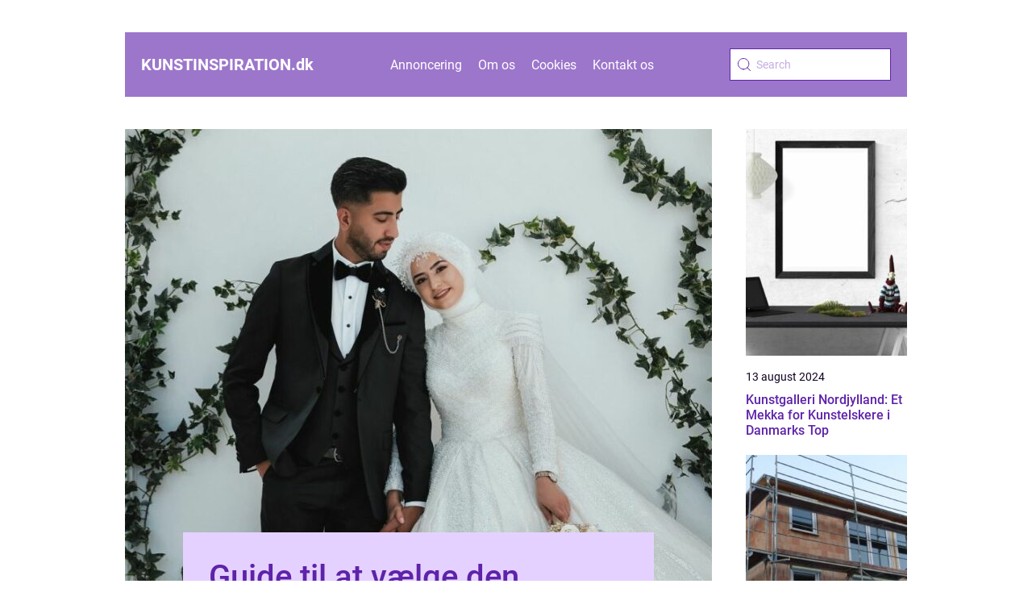

--- FILE ---
content_type: text/html; charset=UTF-8
request_url: https://kunstinspiration.dk/page/6/
body_size: 20187
content:
<!doctype html>
<html lang="da-DK">

<head><meta charset="UTF-8"><script >var _wpmeteor={"rdelay":2000,"elementor-animations":true,"elementor-pp":true,"v":"2.3.10"};if(navigator.userAgent.match(/MSIE|Internet Explorer/i)||navigator.userAgent.match(/Trident\/7\..*?rv:11/i)){var href=document.location.href;if(!href.match(/[?&]wpmeteordisable/)){if(href.indexOf("?")==-1){if(href.indexOf("#")==-1){document.location.href=href+"?wpmeteordisable=1"}else{document.location.href=href.replace("#","?wpmeteordisable=1#")}}else{if(href.indexOf("#")==-1){document.location.href=href+"&wpmeteordisable=1"}else{document.location.href=href.replace("#","&wpmeteordisable=1#")}}}}</script><script >!function(t){var e={};function n(r){if(e[r])return e[r].exports;var o=e[r]={i:r,l:!1,exports:{}};return t[r].call(o.exports,o,o.exports,n),o.l=!0,o.exports}n.m=t,n.c=e,n.d=function(t,e,r){n.o(t,e)||Object.defineProperty(t,e,{enumerable:!0,get:r})},n.r=function(t){"undefined"!=typeof Symbol&&Symbol.toStringTag&&Object.defineProperty(t,Symbol.toStringTag,{value:"Module"}),Object.defineProperty(t,"__esModule",{value:!0})},n.t=function(t,e){if(1&e&&(t=n(t)),8&e)return t;if(4&e&&"object"==typeof t&&t&&t.__esModule)return t;var r=Object.create(null);if(n.r(r),Object.defineProperty(r,"default",{enumerable:!0,value:t}),2&e&&"string"!=typeof t)for(var o in t)n.d(r,o,function(e){return t[e]}.bind(null,o));return r},n.n=function(t){var e=t&&t.__esModule?function(){return t.default}:function(){return t};return n.d(e,"a",e),e},n.o=function(t,e){return Object.prototype.hasOwnProperty.call(t,e)},n.p="/",n(n.s=0)}([function(t,e,n){t.exports=n(1)},function(t,e,n){"use strict";n.r(e);var r=new(function(){function t(){this.l=[]}var e=t.prototype;return e.emit=function(t,e){void 0===e&&(e=null),this.l[t]&&this.l[t].forEach((function(t){return t(e)}))},e.on=function(t,e){var n;(n=this.l)[t]||(n[t]=[]),this.l[t].push(e)},e.off=function(t,e){this.l[t]=(this.l[t]||[]).filter((function(t){return t!==e}))},t}()),o=new Date,i=document,a=function(){function t(){this.known=[]}var e=t.prototype;return e.init=function(){var t,e=this,n=!1,o=function(t){if(!n&&t&&t.fn&&!t.__wpmeteor){var r=function(e){return i.addEventListener("DOMContentLoaded",(function(n){e.bind(i)(t,n)})),this};e.known.push([t,t.fn.ready,t.fn.init.prototype.ready]),t.fn.ready=r,t.fn.init.prototype.ready=r,t.__wpmeteor=!0}return t};window.jQuery&&(t=o(window.jQuery)),Object.defineProperty(window,"jQuery",{get:function(){return t},set:function(e){return t=o(e)}}),r.on("l",(function(){return n=!0}))},e.unmock=function(){this.known.forEach((function(t){var e=t[0],n=t[1],r=t[2];e.fn.ready=n,e.fn.init.prototype.ready=r}))},t}(),c={};!function(t,e){try{var n=Object.defineProperty({},e,{get:function(){c[e]=!0}});t.addEventListener(e,null,n),t.removeEventListener(e,null,n)}catch(t){}}(window,"passive");var u=c,f=window,d=document,s=["mouseover","keydown","touchmove","touchend","wheel"],l=["mouseover","mouseout","touchstart","touchmove","touchend","click"],p="data-wpmeteor-",v=function(){function t(){}return t.prototype.init=function(t){var e=!1,n=!1,o=function t(o){e||(e=!0,s.forEach((function(e){return d.body.removeEventListener(e,t,u)})),clearTimeout(n),location.href.match(/wpmeteornopreload/)||r.emit("pre"),r.emit("fi"))},i=function(t){var e=new MouseEvent("click",{view:t.view,bubbles:!0,cancelable:!0});return Object.defineProperty(e,"target",{writable:!1,value:t.target}),e};t<1e4&&r.on("i",(function(){e||(n=setTimeout(o,t))}));var a=[],c=function(t){t.target&&"dispatchEvent"in t.target&&("click"===t.type?(t.preventDefault(),t.stopPropagation(),a.push(i(t))):"touchmove"!==t.type&&a.push(t),t.target.setAttribute(p+t.type,!0))};r.on("l",(function(){var t;for(l.forEach((function(t){return f.removeEventListener(t,c)}));t=a.shift();){var e=t.target;e.getAttribute(p+"touchstart")&&e.getAttribute(p+"touchend")&&!e.getAttribute(p+"click")?(e.getAttribute(p+"touchmove")||(e.removeAttribute(p+"touchmove"),a.push(i(t))),e.removeAttribute(p+"touchstart"),e.removeAttribute(p+"touchend")):e.removeAttribute(p+t.type),e.dispatchEvent(t)}}));d.addEventListener("DOMContentLoaded",(function t(){s.forEach((function(t){return d.body.addEventListener(t,o,u)})),l.forEach((function(t){return f.addEventListener(t,c)})),d.removeEventListener("DOMContentLoaded",t)}))},t}(),m=document,h=m.createElement("span");h.setAttribute("id","elementor-device-mode"),h.setAttribute("class","elementor-screen-only");var y=window,b=document,g=b.documentElement,w=function(t){return t.getAttribute("class")||""},E=function(t,e){return t.setAttribute("class",e)},L=function(){window.addEventListener("load",(function(){var t=(m.body.appendChild(h),getComputedStyle(h,":after").content.replace(/"/g,"")),e=Math.max(g.clientWidth||0,y.innerWidth||0),n=Math.max(g.clientHeight||0,y.innerHeight||0),o=["_animation_"+t,"animation_"+t,"_animation","_animation","animation"];Array.from(b.querySelectorAll(".elementor-invisible")).forEach((function(t){var i=t.getBoundingClientRect();if(i.top+y.scrollY<=n&&i.left+y.scrollX<e)try{var a=JSON.parse(t.getAttribute("data-settings"));if(a.trigger_source)return;for(var c,u=a._animation_delay||a.animation_delay||0,f=0;f<o.length;f++)if(a[o[f]]){o[f],c=a[o[f]];break}if(c){var d=w(t),s="none"===c?d:d+" animated "+c,l=setTimeout((function(){E(t,s.replace(/\belementor\-invisible\b/,"")),o.forEach((function(t){return delete a[t]})),t.setAttribute("data-settings",JSON.stringify(a))}),u);r.on("fi",(function(){clearTimeout(l),E(t,w(t).replace(new RegExp("\b"+c+"\b"),""))}))}}catch(t){console.error(t)}}))}))},S=document,A="querySelectorAll",O="data-in-mega_smartmenus",_="DOMContentLoaded",j="readystatechange",P="message",k=console.error;!function(t,e,n,i,c,u,f,d,s){var l,p,m=t.constructor.name+"::",h=e.constructor.name+"::",y=function(e,n){n=n||t;for(var r=0;r<this.length;r++)e.call(n,this[r],r,this)};"NodeList"in t&&!NodeList.prototype.forEach&&(NodeList.prototype.forEach=y),"HTMLCollection"in t&&!HTMLCollection.prototype.forEach&&(HTMLCollection.prototype.forEach=y),_wpmeteor["elementor-animations"]&&L(),_wpmeteor["elementor-pp"]&&function(){var t=S.createElement("div");t.innerHTML='<span class="sub-arrow --wp-meteor"><i class="fa" aria-hidden="true"></i></span>';var e=t.firstChild;S.addEventListener("DOMContentLoaded",(function(){Array.from(S[A](".pp-advanced-menu ul")).forEach((function(t){if(!t.getAttribute(O)){(t.getAttribute("class")||"").match(/\bmega\-menu\b/)&&t[A]("ul").forEach((function(t){t.setAttribute(O,!0)}));var n=function(t){for(var e=[];t=t.previousElementSibling;)e.push(t);return e}(t),r=n.filter((function(t){return t})).filter((function(t){return"A"===t.tagName})).pop();if(r||(r=n.map((function(t){return Array.from(t[A]("a"))})).filter((function(t){return t})).flat().pop()),r){var o=e.cloneNode(!0);r.appendChild(o),new MutationObserver((function(t){t.forEach((function(t){t.addedNodes.forEach((function(t){if(1===t.nodeType&&"SPAN"===t.tagName)try{r.removeChild(o)}catch(t){}}))}))})).observe(r,{childList:!0})}}}))}))}();var b,g,w=[],E=[],x={},C=!1,T=!1,M=setTimeout;var N=e[n].bind(e),R=e[i].bind(e),H=t[n].bind(t),D=t[i].bind(t);"undefined"!=typeof EventTarget&&(b=EventTarget.prototype.addEventListener,g=EventTarget.prototype.removeEventListener,N=b.bind(e),R=g.bind(e),H=b.bind(t),D=g.bind(t));var z,q=e.createElement.bind(e),B=e.__proto__.__lookupGetter__("readyState").bind(e);Object.defineProperty(e,"readyState",{get:function(){return z||B()},set:function(t){return z=t}});var Q=function(t){return E.filter((function(e,n){var r=e[0],o=(e[1],e[2]);if(!(t.indexOf(r.type)<0)){o||(o=r.target);try{for(var i=o.constructor.name+"::"+r.type,a=0;a<x[i].length;a++){if(x[i][a])if(!W[i+"::"+n+"::"+a])return!0}}catch(t){}}})).length},W={},I=function(t){E.forEach((function(n,r){var o=n[0],i=n[1],a=n[2];if(!(t.indexOf(o.type)<0)){a||(a=o.target);try{var c=a.constructor.name+"::"+o.type;if((x[c]||[]).length)for(var u=0;u<x[c].length;u++){var f=x[c][u];if(f){var d=c+"::"+r+"::"+u;if(!W[d]){W[d]=!0,e.readyState=i;try{f.hasOwnProperty("prototype")&&f.prototype.constructor!==f?f(o):f.bind(a)(o)}catch(t){k(t,f)}}}}}catch(t){k(t)}}}))};N(_,(function(t){E.push([t,e.readyState,e])})),N(j,(function(t){E.push([t,e.readyState,e])})),H(_,(function(n){E.push([n,e.readyState,t])})),H(d,(function(n){E.push([n,e.readyState,t]),G||I([_,j,P,d])}));var J=function(n){E.push([n,e.readyState,t])};H(P,J),r.on("fi",(function(){T=!0,G=!0,e.readyState="loading",M(X)}));H(d,(function t(){C=!0,T&&!G&&(e.readyState="loading",M(X)),D(d,t)})),(new v).init(_wpmeteor.rdelay);var F=new a;F.init();var G=!1,X=function n(){var o=w.shift();if(o)if(o[c]("data-src"))o.hasAttribute("data-async")?(U(o),M(n)):U(o,n);else if("javascript/blocked"==o.type)U(o),M(n);else if(o.hasAttribute("data-wpmeteor-onload")){var i=o[c]("data-wpmeteor-onload");try{new Function(i).call(o)}catch(t){k(t)}M(n)}else M(n);else if(Q([_,j,P]))I([_,j,P]),M(n);else if(T&&C)if(Q([d,P]))I([d,P]),M(n);else{if(t.RocketLazyLoadScripts)try{RocketLazyLoadScripts.run()}catch(t){k(t)}e.readyState="complete",D(P,J),(x[m+"message"]||[]).forEach((function(t){H(P,t)})),F.unmock(),Z=N,$=R,nt=H,rt=D,G=!1,setTimeout((function(){return r.emit("l")}))}else G=!1},Y=function(t){for(var n=e.createElement("SCRIPT"),r=t.attributes,o=r.length-1;o>=0;o--)n.setAttribute(r[o].name,r[o].value);return n.bypass=!0,n.type=t.hasAttribute("data-wpmeteor-module")?"module":"text/javascript",(t.text||"").match(/^\s*class RocketLazyLoadScripts/)?n.text=t.text.replace(/^\s*class RocketLazyLoadScripts/,"window.RocketLazyLoadScripts=class").replace("RocketLazyLoadScripts.run();",""):n.text=t.text,n[f]("data-wpmeteor-after"),n},K=function(t,e){var n=t.parentNode;n&&n.replaceChild(e,t)},U=function(t,e){if(t[c]("data-src")){var r=Y(t),o=b?b.bind(r):r[n].bind(r);if(e){var i=function(){return M(e)};o(d,i),o(s,i)}r.src=t[c]("data-src"),r[f]("data-src"),K(t,r)}else"javascript/blocked"===t.type?K(t,Y(t)):onLoad&&onLoad()},V=function(t,e){var n=(x[t]||[]).indexOf(e);if(n>=0)return x[t][n]=void 0,!0},Z=function(t,e){if(e&&(t===_||t===j)){var n=h+t;return x[n]=x[n]||[],void x[n].push(e)}for(var r=arguments.length,o=new Array(r>2?r-2:0),i=2;i<r;i++)o[i-2]=arguments[i];return N.apply(void 0,[t,e].concat(o))},$=function(t,e){t===_&&V(h+t,e);return R(t,e)};Object.defineProperties(e,((l={})[n]={get:function(){return Z},set:function(){return Z}},l[i]={get:function(){return $},set:function(){return $}},l)),r.on("pre",(function(){return w.forEach((function(t){var n=t[c]("data-src");if(n){var r=q("link");r.rel="pre"+d,r.as="script",r.href=n,r.crossorigin=!0,e.head.appendChild(r)}}))})),N(_,(function(){e.querySelectorAll("script[data-wpmeteor-after]").forEach((function(t){return w.push(t)}));var t=["link"].map((function(t){return t+"[data-wpmeteor-onload]"})).join(",");e.querySelectorAll(t).forEach((function(t){return w.push(t)}))}));var tt=function(t){if(e.currentScript)try{var n=e.currentScript.parentElement,r=e.currentScript.nextSibling,i=document.createElement("div");i.innerHTML=t,Array.from(i.childNodes).forEach((function(t){"SCRIPT"===t.nodeName?n.insertBefore(Y(t),r):n.insertBefore(t,r)}))}catch(t){console.error(t)}else k((new Date-o)/1e3,"document.currentScript not set",t)},et=function(t){return tt(t+"\n")};Object.defineProperties(e,{write:{get:function(){return tt},set:function(t){return tt=t}},writeln:{get:function(){return et},set:function(t){return et=t}}});var nt=function(t,e){if(e&&(t===d||t===_||t===P)){var n=t===_?h+t:m+t;return x[n]=x[n]||[],void x[n].push(e)}for(var r=arguments.length,o=new Array(r>2?r-2:0),i=2;i<r;i++)o[i-2]=arguments[i];return H.apply(void 0,[t,e].concat(o))},rt=function(t,e){t===d&&V(t===_?h+t:m+t,e);return D(t,e)};Object.defineProperties(t,((p={})[n]={get:function(){return nt},set:function(){return nt}},p[i]={get:function(){return rt},set:function(){return rt}},p));var ot=function(t){var e;return{get:function(){return e},set:function(n){return e&&V(t,n),x[t]=x[t]||[],x[t].push(n),e=n}}},it=ot(m+d);Object.defineProperty(t,"onload",it),N(_,(function(){Object.defineProperty(e.body,"onload",it)})),Object.defineProperty(e,"onreadystatechange",ot(h+j)),Object.defineProperty(t,"onmessage",ot(m+P));var at=1,ct=function(){--at||r.emit("i")};H(d,(function t(){M((function(){e.querySelectorAll("img").forEach((function(t){if(!t.complete&&(t.currentSrc||t.src)&&"lazy"==!(t.loading||"").toLowerCase()||(r=t.getBoundingClientRect(),o=window.innerHeight||document.documentElement.clientHeight,i=window.innerWidth||document.documentElement.clientWidth,r.top>=-1*o*1&&r.left>=-1*i*1&&r.bottom<=2*o&&r.right<=2*i)){var e=new Image;e[n](d,ct),e[n](s,ct),e.src=t.currentSrc||t.src,at++}var r,o,i})),ct()})),D(d,t)}));var ut=Object.defineProperty;Object.defineProperty=function(n,r,o){return n===t&&["jQuery","onload"].indexOf(r)>=0||(n===e||n===e.body)&&["readyState","write"].indexOf(r)>=0?n:ut(n,r,o)},Object.defineProperties=function(t,e){for(var n in e)Object.defineProperty(t,n,e[n]);return t}}(window,document,"addEventListener","removeEventListener","getAttribute",0,"removeAttribute","load","error")}]);
</script>
    
    <meta name="viewport" content="width=device-width, initial-scale=1">

    <link rel="apple-touch-icon" sizes="180x180" href="https://kunstinspiration.dk/wp-content/themes/klikko5_c_04_06_2025/dest/images/favicon.png">
    <link rel="icon" type="image/png" sizes="32x32" href="https://kunstinspiration.dk/wp-content/themes/klikko5_c_04_06_2025/dest/images/favicon.png">
    <link rel="icon" type="image/png" sizes="16x16" href="https://kunstinspiration.dk/wp-content/themes/klikko5_c_04_06_2025/dest/images/favicon.png">

            <title>En verden af kunst | Gallerier, udstillinger og oplevelser</title>
        <meta property="og:description" content="Følg med på bloggen og bliv inspireret til en tur på galleri i det nordjyske, et teaterstykke på Fyn, en stor udstilling i det sjællandske – eller noget helt fjerde." />
    <meta name='robots' content='index, follow' />
	<style>img:is([sizes="auto" i], [sizes^="auto," i]) { contain-intrinsic-size: 3000px 1500px }</style>
	
	<!-- This site is optimized with the Yoast SEO plugin v25.3.1 - https://yoast.com/wordpress/plugins/seo/ -->
	<title>En verden af kunst | Gallerier, udstillinger og oplevelser - Side 6 af 6 - Følg med på bloggen og bliv inspireret til en tur på galleri i det nordjyske, et teaterstykke på Fyn, en stor udstilling i det sjællandske – eller noget helt fjerde.</title>
	<meta name="description" content="Følg med på bloggen og bliv inspireret til en tur på galleri i det nordjyske, et teaterstykke på Fyn, en stor udstilling i det sjællandske – eller noget helt fjerde." />
	<link rel="canonical" href="https://kunstinspiration.dk/page/6/" />
	<link rel="prev" href="https://kunstinspiration.dk/page/5/" />
	<meta property="og:locale" content="da_DK" />
	<meta property="og:type" content="website" />
	<meta property="og:title" content="En verden af kunst | Gallerier, udstillinger og oplevelser" />
	<meta property="og:description" content="Følg med på bloggen og bliv inspireret til en tur på galleri i det nordjyske, et teaterstykke på Fyn, en stor udstilling i det sjællandske – eller noget helt fjerde." />
	<meta property="og:url" content="https://kunstinspiration.dk/" />
	<meta property="og:site_name" content="En verden af kunst | Gallerier, udstillinger og oplevelser" />
	<meta name="twitter:card" content="summary_large_image" />
	<script type="application/ld+json" class="yoast-schema-graph">{"@context":"https://schema.org","@graph":[{"@type":"CollectionPage","@id":"https://kunstinspiration.dk/","url":"https://kunstinspiration.dk/page/6/","name":"En verden af kunst | Gallerier, udstillinger og oplevelser - Side 6 af 6 - Følg med på bloggen og bliv inspireret til en tur på galleri i det nordjyske, et teaterstykke på Fyn, en stor udstilling i det sjællandske – eller noget helt fjerde.","isPartOf":{"@id":"https://kunstinspiration.dk/#website"},"description":"Følg med på bloggen og bliv inspireret til en tur på galleri i det nordjyske, et teaterstykke på Fyn, en stor udstilling i det sjællandske – eller noget helt fjerde.","breadcrumb":{"@id":"https://kunstinspiration.dk/page/6/#breadcrumb"},"inLanguage":"da-DK"},{"@type":"BreadcrumbList","@id":"https://kunstinspiration.dk/page/6/#breadcrumb","itemListElement":[{"@type":"ListItem","position":1,"name":"Hjem"}]},{"@type":"WebSite","@id":"https://kunstinspiration.dk/#website","url":"https://kunstinspiration.dk/","name":"En verden af kunst | Gallerier, udstillinger og oplevelser","description":"Følg med på bloggen og bliv inspireret til en tur på galleri i det nordjyske, et teaterstykke på Fyn, en stor udstilling i det sjællandske – eller noget helt fjerde.","potentialAction":[{"@type":"SearchAction","target":{"@type":"EntryPoint","urlTemplate":"https://kunstinspiration.dk/?s={search_term_string}"},"query-input":{"@type":"PropertyValueSpecification","valueRequired":true,"valueName":"search_term_string"}}],"inLanguage":"da-DK"}]}</script>
	<!-- / Yoast SEO plugin. -->


<script  data-wpmeteor-after="REORDER" type="javascript/blocked">
/* <![CDATA[ */
window._wpemojiSettings = {"baseUrl":"https:\/\/s.w.org\/images\/core\/emoji\/16.0.1\/72x72\/","ext":".png","svgUrl":"https:\/\/s.w.org\/images\/core\/emoji\/16.0.1\/svg\/","svgExt":".svg","source":{"concatemoji":"https:\/\/kunstinspiration.dk\/wp-includes\/js\/wp-emoji-release.min.js?ver=6.8.3"}};
/*! This file is auto-generated */
!function(s,n){var o,i,e;function c(e){try{var t={supportTests:e,timestamp:(new Date).valueOf()};sessionStorage.setItem(o,JSON.stringify(t))}catch(e){}}function p(e,t,n){e.clearRect(0,0,e.canvas.width,e.canvas.height),e.fillText(t,0,0);var t=new Uint32Array(e.getImageData(0,0,e.canvas.width,e.canvas.height).data),a=(e.clearRect(0,0,e.canvas.width,e.canvas.height),e.fillText(n,0,0),new Uint32Array(e.getImageData(0,0,e.canvas.width,e.canvas.height).data));return t.every(function(e,t){return e===a[t]})}function u(e,t){e.clearRect(0,0,e.canvas.width,e.canvas.height),e.fillText(t,0,0);for(var n=e.getImageData(16,16,1,1),a=0;a<n.data.length;a++)if(0!==n.data[a])return!1;return!0}function f(e,t,n,a){switch(t){case"flag":return n(e,"\ud83c\udff3\ufe0f\u200d\u26a7\ufe0f","\ud83c\udff3\ufe0f\u200b\u26a7\ufe0f")?!1:!n(e,"\ud83c\udde8\ud83c\uddf6","\ud83c\udde8\u200b\ud83c\uddf6")&&!n(e,"\ud83c\udff4\udb40\udc67\udb40\udc62\udb40\udc65\udb40\udc6e\udb40\udc67\udb40\udc7f","\ud83c\udff4\u200b\udb40\udc67\u200b\udb40\udc62\u200b\udb40\udc65\u200b\udb40\udc6e\u200b\udb40\udc67\u200b\udb40\udc7f");case"emoji":return!a(e,"\ud83e\udedf")}return!1}function g(e,t,n,a){var r="undefined"!=typeof WorkerGlobalScope&&self instanceof WorkerGlobalScope?new OffscreenCanvas(300,150):s.createElement("canvas"),o=r.getContext("2d",{willReadFrequently:!0}),i=(o.textBaseline="top",o.font="600 32px Arial",{});return e.forEach(function(e){i[e]=t(o,e,n,a)}),i}function t(e){var t=s.createElement("script");t.src=e,t.defer=!0,s.head.appendChild(t)}"undefined"!=typeof Promise&&(o="wpEmojiSettingsSupports",i=["flag","emoji"],n.supports={everything:!0,everythingExceptFlag:!0},e=new Promise(function(e){s.addEventListener("DOMContentLoaded",e,{once:!0})}),new Promise(function(t){var n=function(){try{var e=JSON.parse(sessionStorage.getItem(o));if("object"==typeof e&&"number"==typeof e.timestamp&&(new Date).valueOf()<e.timestamp+604800&&"object"==typeof e.supportTests)return e.supportTests}catch(e){}return null}();if(!n){if("undefined"!=typeof Worker&&"undefined"!=typeof OffscreenCanvas&&"undefined"!=typeof URL&&URL.createObjectURL&&"undefined"!=typeof Blob)try{var e="postMessage("+g.toString()+"("+[JSON.stringify(i),f.toString(),p.toString(),u.toString()].join(",")+"));",a=new Blob([e],{type:"text/javascript"}),r=new Worker(URL.createObjectURL(a),{name:"wpTestEmojiSupports"});return void(r.onmessage=function(e){c(n=e.data),r.terminate(),t(n)})}catch(e){}c(n=g(i,f,p,u))}t(n)}).then(function(e){for(var t in e)n.supports[t]=e[t],n.supports.everything=n.supports.everything&&n.supports[t],"flag"!==t&&(n.supports.everythingExceptFlag=n.supports.everythingExceptFlag&&n.supports[t]);n.supports.everythingExceptFlag=n.supports.everythingExceptFlag&&!n.supports.flag,n.DOMReady=!1,n.readyCallback=function(){n.DOMReady=!0}}).then(function(){return e}).then(function(){var e;n.supports.everything||(n.readyCallback(),(e=n.source||{}).concatemoji?t(e.concatemoji):e.wpemoji&&e.twemoji&&(t(e.twemoji),t(e.wpemoji)))}))}((window,document),window._wpemojiSettings);
/* ]]> */
</script>
<style id='wp-emoji-styles-inline-css' type='text/css'>

	img.wp-smiley, img.emoji {
		display: inline !important;
		border: none !important;
		box-shadow: none !important;
		height: 1em !important;
		width: 1em !important;
		margin: 0 0.07em !important;
		vertical-align: -0.1em !important;
		background: none !important;
		padding: 0 !important;
	}
</style>
<link rel='stylesheet' id='wp-block-library-css' href='https://kunstinspiration.dk/wp-includes/css/dist/block-library/style.min.css?ver=6.8.3' type='text/css' media='all' />
<style id='classic-theme-styles-inline-css' type='text/css'>
/*! This file is auto-generated */
.wp-block-button__link{color:#fff;background-color:#32373c;border-radius:9999px;box-shadow:none;text-decoration:none;padding:calc(.667em + 2px) calc(1.333em + 2px);font-size:1.125em}.wp-block-file__button{background:#32373c;color:#fff;text-decoration:none}
</style>
<style id='global-styles-inline-css' type='text/css'>
:root{--wp--preset--aspect-ratio--square: 1;--wp--preset--aspect-ratio--4-3: 4/3;--wp--preset--aspect-ratio--3-4: 3/4;--wp--preset--aspect-ratio--3-2: 3/2;--wp--preset--aspect-ratio--2-3: 2/3;--wp--preset--aspect-ratio--16-9: 16/9;--wp--preset--aspect-ratio--9-16: 9/16;--wp--preset--color--black: #000000;--wp--preset--color--cyan-bluish-gray: #abb8c3;--wp--preset--color--white: #ffffff;--wp--preset--color--pale-pink: #f78da7;--wp--preset--color--vivid-red: #cf2e2e;--wp--preset--color--luminous-vivid-orange: #ff6900;--wp--preset--color--luminous-vivid-amber: #fcb900;--wp--preset--color--light-green-cyan: #7bdcb5;--wp--preset--color--vivid-green-cyan: #00d084;--wp--preset--color--pale-cyan-blue: #8ed1fc;--wp--preset--color--vivid-cyan-blue: #0693e3;--wp--preset--color--vivid-purple: #9b51e0;--wp--preset--gradient--vivid-cyan-blue-to-vivid-purple: linear-gradient(135deg,rgba(6,147,227,1) 0%,rgb(155,81,224) 100%);--wp--preset--gradient--light-green-cyan-to-vivid-green-cyan: linear-gradient(135deg,rgb(122,220,180) 0%,rgb(0,208,130) 100%);--wp--preset--gradient--luminous-vivid-amber-to-luminous-vivid-orange: linear-gradient(135deg,rgba(252,185,0,1) 0%,rgba(255,105,0,1) 100%);--wp--preset--gradient--luminous-vivid-orange-to-vivid-red: linear-gradient(135deg,rgba(255,105,0,1) 0%,rgb(207,46,46) 100%);--wp--preset--gradient--very-light-gray-to-cyan-bluish-gray: linear-gradient(135deg,rgb(238,238,238) 0%,rgb(169,184,195) 100%);--wp--preset--gradient--cool-to-warm-spectrum: linear-gradient(135deg,rgb(74,234,220) 0%,rgb(151,120,209) 20%,rgb(207,42,186) 40%,rgb(238,44,130) 60%,rgb(251,105,98) 80%,rgb(254,248,76) 100%);--wp--preset--gradient--blush-light-purple: linear-gradient(135deg,rgb(255,206,236) 0%,rgb(152,150,240) 100%);--wp--preset--gradient--blush-bordeaux: linear-gradient(135deg,rgb(254,205,165) 0%,rgb(254,45,45) 50%,rgb(107,0,62) 100%);--wp--preset--gradient--luminous-dusk: linear-gradient(135deg,rgb(255,203,112) 0%,rgb(199,81,192) 50%,rgb(65,88,208) 100%);--wp--preset--gradient--pale-ocean: linear-gradient(135deg,rgb(255,245,203) 0%,rgb(182,227,212) 50%,rgb(51,167,181) 100%);--wp--preset--gradient--electric-grass: linear-gradient(135deg,rgb(202,248,128) 0%,rgb(113,206,126) 100%);--wp--preset--gradient--midnight: linear-gradient(135deg,rgb(2,3,129) 0%,rgb(40,116,252) 100%);--wp--preset--font-size--small: 13px;--wp--preset--font-size--medium: 20px;--wp--preset--font-size--large: 36px;--wp--preset--font-size--x-large: 42px;--wp--preset--spacing--20: 0.44rem;--wp--preset--spacing--30: 0.67rem;--wp--preset--spacing--40: 1rem;--wp--preset--spacing--50: 1.5rem;--wp--preset--spacing--60: 2.25rem;--wp--preset--spacing--70: 3.38rem;--wp--preset--spacing--80: 5.06rem;--wp--preset--shadow--natural: 6px 6px 9px rgba(0, 0, 0, 0.2);--wp--preset--shadow--deep: 12px 12px 50px rgba(0, 0, 0, 0.4);--wp--preset--shadow--sharp: 6px 6px 0px rgba(0, 0, 0, 0.2);--wp--preset--shadow--outlined: 6px 6px 0px -3px rgba(255, 255, 255, 1), 6px 6px rgba(0, 0, 0, 1);--wp--preset--shadow--crisp: 6px 6px 0px rgba(0, 0, 0, 1);}:where(.is-layout-flex){gap: 0.5em;}:where(.is-layout-grid){gap: 0.5em;}body .is-layout-flex{display: flex;}.is-layout-flex{flex-wrap: wrap;align-items: center;}.is-layout-flex > :is(*, div){margin: 0;}body .is-layout-grid{display: grid;}.is-layout-grid > :is(*, div){margin: 0;}:where(.wp-block-columns.is-layout-flex){gap: 2em;}:where(.wp-block-columns.is-layout-grid){gap: 2em;}:where(.wp-block-post-template.is-layout-flex){gap: 1.25em;}:where(.wp-block-post-template.is-layout-grid){gap: 1.25em;}.has-black-color{color: var(--wp--preset--color--black) !important;}.has-cyan-bluish-gray-color{color: var(--wp--preset--color--cyan-bluish-gray) !important;}.has-white-color{color: var(--wp--preset--color--white) !important;}.has-pale-pink-color{color: var(--wp--preset--color--pale-pink) !important;}.has-vivid-red-color{color: var(--wp--preset--color--vivid-red) !important;}.has-luminous-vivid-orange-color{color: var(--wp--preset--color--luminous-vivid-orange) !important;}.has-luminous-vivid-amber-color{color: var(--wp--preset--color--luminous-vivid-amber) !important;}.has-light-green-cyan-color{color: var(--wp--preset--color--light-green-cyan) !important;}.has-vivid-green-cyan-color{color: var(--wp--preset--color--vivid-green-cyan) !important;}.has-pale-cyan-blue-color{color: var(--wp--preset--color--pale-cyan-blue) !important;}.has-vivid-cyan-blue-color{color: var(--wp--preset--color--vivid-cyan-blue) !important;}.has-vivid-purple-color{color: var(--wp--preset--color--vivid-purple) !important;}.has-black-background-color{background-color: var(--wp--preset--color--black) !important;}.has-cyan-bluish-gray-background-color{background-color: var(--wp--preset--color--cyan-bluish-gray) !important;}.has-white-background-color{background-color: var(--wp--preset--color--white) !important;}.has-pale-pink-background-color{background-color: var(--wp--preset--color--pale-pink) !important;}.has-vivid-red-background-color{background-color: var(--wp--preset--color--vivid-red) !important;}.has-luminous-vivid-orange-background-color{background-color: var(--wp--preset--color--luminous-vivid-orange) !important;}.has-luminous-vivid-amber-background-color{background-color: var(--wp--preset--color--luminous-vivid-amber) !important;}.has-light-green-cyan-background-color{background-color: var(--wp--preset--color--light-green-cyan) !important;}.has-vivid-green-cyan-background-color{background-color: var(--wp--preset--color--vivid-green-cyan) !important;}.has-pale-cyan-blue-background-color{background-color: var(--wp--preset--color--pale-cyan-blue) !important;}.has-vivid-cyan-blue-background-color{background-color: var(--wp--preset--color--vivid-cyan-blue) !important;}.has-vivid-purple-background-color{background-color: var(--wp--preset--color--vivid-purple) !important;}.has-black-border-color{border-color: var(--wp--preset--color--black) !important;}.has-cyan-bluish-gray-border-color{border-color: var(--wp--preset--color--cyan-bluish-gray) !important;}.has-white-border-color{border-color: var(--wp--preset--color--white) !important;}.has-pale-pink-border-color{border-color: var(--wp--preset--color--pale-pink) !important;}.has-vivid-red-border-color{border-color: var(--wp--preset--color--vivid-red) !important;}.has-luminous-vivid-orange-border-color{border-color: var(--wp--preset--color--luminous-vivid-orange) !important;}.has-luminous-vivid-amber-border-color{border-color: var(--wp--preset--color--luminous-vivid-amber) !important;}.has-light-green-cyan-border-color{border-color: var(--wp--preset--color--light-green-cyan) !important;}.has-vivid-green-cyan-border-color{border-color: var(--wp--preset--color--vivid-green-cyan) !important;}.has-pale-cyan-blue-border-color{border-color: var(--wp--preset--color--pale-cyan-blue) !important;}.has-vivid-cyan-blue-border-color{border-color: var(--wp--preset--color--vivid-cyan-blue) !important;}.has-vivid-purple-border-color{border-color: var(--wp--preset--color--vivid-purple) !important;}.has-vivid-cyan-blue-to-vivid-purple-gradient-background{background: var(--wp--preset--gradient--vivid-cyan-blue-to-vivid-purple) !important;}.has-light-green-cyan-to-vivid-green-cyan-gradient-background{background: var(--wp--preset--gradient--light-green-cyan-to-vivid-green-cyan) !important;}.has-luminous-vivid-amber-to-luminous-vivid-orange-gradient-background{background: var(--wp--preset--gradient--luminous-vivid-amber-to-luminous-vivid-orange) !important;}.has-luminous-vivid-orange-to-vivid-red-gradient-background{background: var(--wp--preset--gradient--luminous-vivid-orange-to-vivid-red) !important;}.has-very-light-gray-to-cyan-bluish-gray-gradient-background{background: var(--wp--preset--gradient--very-light-gray-to-cyan-bluish-gray) !important;}.has-cool-to-warm-spectrum-gradient-background{background: var(--wp--preset--gradient--cool-to-warm-spectrum) !important;}.has-blush-light-purple-gradient-background{background: var(--wp--preset--gradient--blush-light-purple) !important;}.has-blush-bordeaux-gradient-background{background: var(--wp--preset--gradient--blush-bordeaux) !important;}.has-luminous-dusk-gradient-background{background: var(--wp--preset--gradient--luminous-dusk) !important;}.has-pale-ocean-gradient-background{background: var(--wp--preset--gradient--pale-ocean) !important;}.has-electric-grass-gradient-background{background: var(--wp--preset--gradient--electric-grass) !important;}.has-midnight-gradient-background{background: var(--wp--preset--gradient--midnight) !important;}.has-small-font-size{font-size: var(--wp--preset--font-size--small) !important;}.has-medium-font-size{font-size: var(--wp--preset--font-size--medium) !important;}.has-large-font-size{font-size: var(--wp--preset--font-size--large) !important;}.has-x-large-font-size{font-size: var(--wp--preset--font-size--x-large) !important;}
:where(.wp-block-post-template.is-layout-flex){gap: 1.25em;}:where(.wp-block-post-template.is-layout-grid){gap: 1.25em;}
:where(.wp-block-columns.is-layout-flex){gap: 2em;}:where(.wp-block-columns.is-layout-grid){gap: 2em;}
:root :where(.wp-block-pullquote){font-size: 1.5em;line-height: 1.6;}
</style>
<link rel='stylesheet' id='theme-a-style-css' href='https://kunstinspiration.dk/wp-content/themes/klikko5_c_04_06_2025/style.css?ver=6.8.3' type='text/css' media='all' />
<link rel='stylesheet' id='main-style-css' href='https://kunstinspiration.dk/wp-content/themes/klikko5_c_04_06_2025/dest/css/app.css?ver=6.8.3' type='text/css' media='all' />
<link rel='stylesheet' id='owl-carousel-css' href='https://kunstinspiration.dk/wp-content/themes/klikko5_c_04_06_2025/dest/css/owl.carousel.min.css?ver=1' type='text/css' media='all' />
<script  data-wpmeteor-after="REORDER" type="javascript/blocked" data-src="https://kunstinspiration.dk/wp-includes/js/jquery/jquery.min.js?ver=3.7.1" id="jquery-core-js"></script>
<script  data-wpmeteor-after="REORDER" type="javascript/blocked" data-src="https://kunstinspiration.dk/wp-includes/js/jquery/jquery-migrate.min.js?ver=3.4.1" id="jquery-migrate-js"></script>
<link rel="https://api.w.org/" href="https://kunstinspiration.dk/wp-json/" /><link rel="EditURI" type="application/rsd+xml" title="RSD" href="https://kunstinspiration.dk/xmlrpc.php?rsd" />
<meta name="generator" content="WordPress 6.8.3" />
<link rel="icon" href="https://kunstinspiration.dk/wp-content/uploads/2019/10/Fav_ico.png" sizes="32x32" />
<link rel="icon" href="https://kunstinspiration.dk/wp-content/uploads/2019/10/Fav_ico.png" sizes="192x192" />
<link rel="apple-touch-icon" href="https://kunstinspiration.dk/wp-content/uploads/2019/10/Fav_ico.png" />
<meta name="msapplication-TileImage" content="https://kunstinspiration.dk/wp-content/uploads/2019/10/Fav_ico.png" />
</head>

<body class="home blog paged paged-6 wp-theme-klikko5_c_04_06_2025">
<header class="cb-header-block">
    <div class="cb-mobile-bg"><span></span></div>
    <div class="cb-max-width-content cb-container-fluid">
        <div class="cb-header-block__wrapper">
            <a href="https://kunstinspiration.dk">
                <span class="cb-site-name">
                    kunstinspiration.<span>dk</span>                </span>
            </a>
            <div class="menu-klikko-main-menu-container"><ul id="menu-klikko-main-menu" class="menu"><li id="menu-item-3577" class="menu-item menu-item-type-post_type menu-item-object-page menu-item-3577"><a href="https://kunstinspiration.dk/annoncering/">Annoncering</a></li>
<li id="menu-item-3578" class="menu-item menu-item-type-post_type menu-item-object-page menu-item-3578"><a href="https://kunstinspiration.dk/om-os/">Om os</a></li>
<li id="menu-item-3579" class="menu-item menu-item-type-post_type menu-item-object-page menu-item-privacy-policy menu-item-3579"><a rel="privacy-policy" href="https://kunstinspiration.dk/cookies/">Cookies</a></li>
<li id="menu-item-3580" class="menu-item menu-item-type-post_type menu-item-object-page menu-item-3580"><a href="https://kunstinspiration.dk/kontakt-os/">Kontakt os</a></li>
</ul></div>            <form id="cb-search" class="cb-search-form" method="get" action="https://kunstinspiration.dk/">
                <input class="cb-search-form__input" placeholder="Search" type="search" value="" name="s" id="cb-search-input">
                <input class="cb-search-form__submit" type="submit" value="">
            </form>
            <div class="cb-mobile-items">
                <div class="cb-mobile-items__search"></div>
                <div class="cb-mobile-items__menu"></div>
            </div>
        </div>
    </div>
</header>

<main>
    <div class="cb-top-banner">
        <div id="HeaderWideBanner970" class="cb-banner cb-wide-banner"></div>    </div>
    <div class="cb-main-wrapper">
        <div class="cb-left-banner-block">
            <div id="LeftSidebarScrollBanner300" class="cb-banner"></div>        </div>

    <div class="cb-home-template">
        <div class="cb-main-content">
            <section class="cb-main-block">
                                    <section class="cb-hero-content">
                        <div class="cb-main-block__sticky">
                            
<div class="cb-sticky-post">
            <div class="cb-sticky__item">
            <div class="cb-sticky__image">
                <a href="https://kunstinspiration.dk/guide-til-at-vaelge-den-perfekte-bryllupsfotograf/">
                    <img width="728" height="600" src="https://kunstinspiration.dk/wp-content/uploads/2025/03/6723df4d72fc5-728x600.jpeg" class="attachment-front-large size-front-large" alt="" decoding="async" fetchpriority="high" />                </a>
            </div>
            <div class="cb-sticky__info">
                <a class="cb-sticky__info__head" href="https://kunstinspiration.dk/guide-til-at-vaelge-den-perfekte-bryllupsfotograf/">
                    <h3 class="cb-short-title">Guide til at vælge den perfekte bryllupsfotograf</h3>
                </a>
                    <div class="cb-card-data">
        
        <div class="cb-card-info">
            <span class="cb-card-date">
                04 marts 2025            </span>
            <span class="cb-card-author">
                <a href="https://kunstinspiration.dk/author/sara_henriksen/">Sara Henriksen</a>            </span>
        </div>

                    <div class="cb-card-categories">
                <a href="https://kunstinspiration.dk/category/inspiration/" rel="tag">inspiration</a>            </div>
        
    </div>
                    <a href="https://kunstinspiration.dk/guide-til-at-vaelge-den-perfekte-bryllupsfotograf/">
                    <p class="cb-short-snippet">N&aring;r man planl&aelig;gger en bryllupsdag, som vil blive husket for evigt, er det afg&oslash;rende at v&aelig;lge den rette bryllupsfotograf i Middelfart. Billederne er ikke blot minder; de er en fort&aelig;lling om en af de vigtigste dage i ens liv. Men hvad b&oslash;r man overveje, n&aring;r man skal finde en fotograf, der kan indfange de mag...</p>
                </a>
                <p class="cb-mobile-excerpt cb-short-snippet">N&aring;r man planl&aelig;gger en bryllupsdag, som vil blive husket for evigt, er det afg&oslash;rende at v&aelig;lge den rette bryllupsfotograf i Mid...</p>
            </div>
        </div>
    </div>
                        </div>
                    </section>
                                <div class="cb-inner-content-banner cb-middle">
    <div id="BodyMiddleWideBanner728" class="cb-banner cb-banner-m"></div>
    <div id="BodyMiddleMobileBanner320" class="cb-banner cb-banner-s"></div>
</div>                                    <div class="cb-main-block__item cb-vertical">
                        
<div class="cb-main-block__item__image">
        <a href="https://kunstinspiration.dk/william-shakespeare-en-dybdegaaende-undersoegelse-af-en-banebrydende-forfatter/" class="cb-post-thumbnail">
        <img width="348" height="349" src="https://kunstinspiration.dk/wp-content/uploads/2023/10/pixabay-84788-348x349.jpeg" class="attachment-vertical-image size-vertical-image" alt="" decoding="async" srcset="https://kunstinspiration.dk/wp-content/uploads/2023/10/pixabay-84788-348x349.jpeg 348w, https://kunstinspiration.dk/wp-content/uploads/2023/10/pixabay-84788-160x160.jpeg 160w" sizes="(max-width: 348px) 100vw, 348px" />    </a>
    </div>
<div class="cb-main-block__item__info">
    <a href="https://kunstinspiration.dk/william-shakespeare-en-dybdegaaende-undersoegelse-af-en-banebrydende-forfatter/">
        <h3 class="cb-short-title">William Shakespeare: En Dybdegående Undersøgelse af en Banebrydende Forfatter</h3>
    </a>
        <div class="cb-card-data">
        
        <div class="cb-card-info">
            <span class="cb-card-date">
                29 oktober 2023            </span>
            <span class="cb-card-author">
                <a href="https://kunstinspiration.dk/author/peter_mortensen/">Peter Mortensen</a>            </span>
        </div>

                    <div class="cb-card-categories">
                <a href="https://kunstinspiration.dk/category/redaktionel/" rel="tag">redaktionel</a>            </div>
        
    </div>
        <a href="https://kunstinspiration.dk/william-shakespeare-en-dybdegaaende-undersoegelse-af-en-banebrydende-forfatter/">
        <p class="cb-short-snippet">Indledning: William Shakespeare er uden tvivl en af historiens mest berømte og indflydelsesrige forfattere. Hans værker, der spænder over tragedier, komedier og sonetter, har formet litteraturen og te...</p>
    </a>
</div>
                    </div>
                                        <div class="cb-main-block__item cb-vertical">
                        
<div class="cb-main-block__item__image">
        <a href="https://kunstinspiration.dk/homer-et-glimt-ind-i-en-legendarisk-kunstners-univers/" class="cb-post-thumbnail">
        <img width="348" height="349" src="https://kunstinspiration.dk/wp-content/uploads/2023/10/pixabay-2541797-1-348x349.jpeg" class="attachment-vertical-image size-vertical-image" alt="" decoding="async" srcset="https://kunstinspiration.dk/wp-content/uploads/2023/10/pixabay-2541797-1-348x349.jpeg 348w, https://kunstinspiration.dk/wp-content/uploads/2023/10/pixabay-2541797-1-160x160.jpeg 160w" sizes="(max-width: 348px) 100vw, 348px" />    </a>
    </div>
<div class="cb-main-block__item__info">
    <a href="https://kunstinspiration.dk/homer-et-glimt-ind-i-en-legendarisk-kunstners-univers/">
        <h3 class="cb-short-title">Homer: Et Glimt ind i en Legendarisk Kunstners Univers</h3>
    </a>
        <div class="cb-card-data">
        
        <div class="cb-card-info">
            <span class="cb-card-date">
                29 oktober 2023            </span>
            <span class="cb-card-author">
                <a href="https://kunstinspiration.dk/author/peter_mortensen/">Peter Mortensen</a>            </span>
        </div>

                    <div class="cb-card-categories">
                <a href="https://kunstinspiration.dk/category/redaktionel/" rel="tag">redaktionel</a>            </div>
        
    </div>
        <a href="https://kunstinspiration.dk/homer-et-glimt-ind-i-en-legendarisk-kunstners-univers/">
        <p class="cb-short-snippet">Introduktion til Homer Velkommen til vores dybdegående artikel om den ikoniske kunstner, Homer. I denne artikel vil vi udforske hans liv, hans værker og betydningen af hans kunst i et historisk perspe...</p>
    </a>
</div>
                    </div>
                                        <div class="cb-main-block__item cb-vertical">
                        
<div class="cb-main-block__item__image">
        <a href="https://kunstinspiration.dk/oscar-wilde-et-portraet-af-en-provokerende-kunstmester/" class="cb-post-thumbnail">
        <img width="348" height="349" src="https://kunstinspiration.dk/wp-content/uploads/2023/10/pixabay-2541797-348x349.jpeg" class="attachment-vertical-image size-vertical-image" alt="" decoding="async" srcset="https://kunstinspiration.dk/wp-content/uploads/2023/10/pixabay-2541797-348x349.jpeg 348w, https://kunstinspiration.dk/wp-content/uploads/2023/10/pixabay-2541797-160x160.jpeg 160w" sizes="(max-width: 348px) 100vw, 348px" />    </a>
    </div>
<div class="cb-main-block__item__info">
    <a href="https://kunstinspiration.dk/oscar-wilde-et-portraet-af-en-provokerende-kunstmester/">
        <h3 class="cb-short-title">Oscar Wilde: Et Portræt af en Provokerende Kunstmester</h3>
    </a>
        <div class="cb-card-data">
        
        <div class="cb-card-info">
            <span class="cb-card-date">
                28 oktober 2023            </span>
            <span class="cb-card-author">
                <a href="https://kunstinspiration.dk/author/peter_mortensen/">Peter Mortensen</a>            </span>
        </div>

                    <div class="cb-card-categories">
                <a href="https://kunstinspiration.dk/category/redaktionel/" rel="tag">redaktionel</a>            </div>
        
    </div>
        <a href="https://kunstinspiration.dk/oscar-wilde-et-portraet-af-en-provokerende-kunstmester/">
        <p class="cb-short-snippet">Oscar Wilde &#8211; En Provokatør i Kunstmesterens Klæder Introduktion til Oscar Wilde Velkommen til en verden af forførende ord og udfordrende idéer: Oscar Wilde var en af det 19. århundredes mest pr...</p>
    </a>
</div>
                    </div>
                                        <div class="cb-main-block__item cb-vertical">
                        
<div class="cb-main-block__item__image">
        <a href="https://kunstinspiration.dk/charles-dickens-a-literary-legend/" class="cb-post-thumbnail">
        <img width="348" height="349" src="https://kunstinspiration.dk/wp-content/uploads/2023/10/pixabay-1261572-348x349.jpeg" class="attachment-vertical-image size-vertical-image" alt="" decoding="async" srcset="https://kunstinspiration.dk/wp-content/uploads/2023/10/pixabay-1261572-348x349.jpeg 348w, https://kunstinspiration.dk/wp-content/uploads/2023/10/pixabay-1261572-160x160.jpeg 160w" sizes="(max-width: 348px) 100vw, 348px" />    </a>
    </div>
<div class="cb-main-block__item__info">
    <a href="https://kunstinspiration.dk/charles-dickens-a-literary-legend/">
        <h3 class="cb-short-title">Charles Dickens: A Literary Legend</h3>
    </a>
        <div class="cb-card-data">
        
        <div class="cb-card-info">
            <span class="cb-card-date">
                28 oktober 2023            </span>
            <span class="cb-card-author">
                <a href="https://kunstinspiration.dk/author/peter_mortensen/">Peter Mortensen</a>            </span>
        </div>

                    <div class="cb-card-categories">
                <a href="https://kunstinspiration.dk/category/redaktionel/" rel="tag">redaktionel</a>            </div>
        
    </div>
        <a href="https://kunstinspiration.dk/charles-dickens-a-literary-legend/">
        <p class="cb-short-snippet">Introduction Charles Dickens, a name that resonates with fans of literature, has left an indelible mark on the world of storytelling. Born on February 7, 1812, in Portsmouth, England, Dickens went on ...</p>
    </a>
</div>
                    </div>
                                        <div class="cb-main-block__item cb-vertical">
                        
<div class="cb-main-block__item__image">
        <a href="https://kunstinspiration.dk/george-orwell-a-revolutionary-writer-in-the-midst-of-time/" class="cb-post-thumbnail">
        <img width="348" height="349" src="https://kunstinspiration.dk/wp-content/uploads/2023/10/pixabay-1298896-348x349.png" class="attachment-vertical-image size-vertical-image" alt="" decoding="async" srcset="https://kunstinspiration.dk/wp-content/uploads/2023/10/pixabay-1298896-348x349.png 348w, https://kunstinspiration.dk/wp-content/uploads/2023/10/pixabay-1298896-160x160.png 160w" sizes="(max-width: 348px) 100vw, 348px" />    </a>
    </div>
<div class="cb-main-block__item__info">
    <a href="https://kunstinspiration.dk/george-orwell-a-revolutionary-writer-in-the-midst-of-time/">
        <h3 class="cb-short-title">George Orwell: A Revolutionary writer in the Midst of Time</h3>
    </a>
        <div class="cb-card-data">
        
        <div class="cb-card-info">
            <span class="cb-card-date">
                28 oktober 2023            </span>
            <span class="cb-card-author">
                <a href="https://kunstinspiration.dk/author/peter_mortensen/">Peter Mortensen</a>            </span>
        </div>

                    <div class="cb-card-categories">
                <a href="https://kunstinspiration.dk/category/redaktionel/" rel="tag">redaktionel</a>            </div>
        
    </div>
        <a href="https://kunstinspiration.dk/george-orwell-a-revolutionary-writer-in-the-midst-of-time/">
        <p class="cb-short-snippet">Introduction: George Orwell, an acclaimed writer of the 20th century, remains a name that continues to captivate the minds of literature enthusiasts and political thinkers alike. Born Eric Arthur Blai...</p>
    </a>
</div>
                    </div>
                                        <div class="cb-main-block__item cb-vertical">
                        
<div class="cb-main-block__item__image">
        <a href="https://kunstinspiration.dk/ernest-hemingway-den-legendariske-forfatter-bag-en-tidloes-arv/" class="cb-post-thumbnail">
        <img width="348" height="349" src="https://kunstinspiration.dk/wp-content/uploads/2023/10/pixabay-1723274-348x349.jpeg" class="attachment-vertical-image size-vertical-image" alt="" decoding="async" srcset="https://kunstinspiration.dk/wp-content/uploads/2023/10/pixabay-1723274-348x349.jpeg 348w, https://kunstinspiration.dk/wp-content/uploads/2023/10/pixabay-1723274-160x160.jpeg 160w" sizes="(max-width: 348px) 100vw, 348px" />    </a>
    </div>
<div class="cb-main-block__item__info">
    <a href="https://kunstinspiration.dk/ernest-hemingway-den-legendariske-forfatter-bag-en-tidloes-arv/">
        <h3 class="cb-short-title">Ernest Hemingway: Den legendariske forfatter bag en tidløs arv</h3>
    </a>
        <div class="cb-card-data">
        
        <div class="cb-card-info">
            <span class="cb-card-date">
                27 oktober 2023            </span>
            <span class="cb-card-author">
                <a href="https://kunstinspiration.dk/author/peter_mortensen/">Peter Mortensen</a>            </span>
        </div>

                    <div class="cb-card-categories">
                <a href="https://kunstinspiration.dk/category/redaktionel/" rel="tag">redaktionel</a>            </div>
        
    </div>
        <a href="https://kunstinspiration.dk/ernest-hemingway-den-legendariske-forfatter-bag-en-tidloes-arv/">
        <p class="cb-short-snippet">Ernest Hemingway &#8211; En introduktion til en ikonisk forfatter Ernest Hemingway er en af de mest indflydelsesrige og ærede forfattere i det 20. århundrede. Han betragtes som en mastodont inden for ...</p>
    </a>
</div>
                    </div>
                                        <div class="cb-main-block__item cb-vertical">
                        
<div class="cb-main-block__item__image">
        <a href="https://kunstinspiration.dk/jane-austen-a-timeless-literary-icon/" class="cb-post-thumbnail">
        <img width="348" height="349" src="https://kunstinspiration.dk/wp-content/uploads/2023/10/pixabay-8009384-348x349.jpeg" class="attachment-vertical-image size-vertical-image" alt="" decoding="async" srcset="https://kunstinspiration.dk/wp-content/uploads/2023/10/pixabay-8009384-348x349.jpeg 348w, https://kunstinspiration.dk/wp-content/uploads/2023/10/pixabay-8009384-300x300.jpeg 300w, https://kunstinspiration.dk/wp-content/uploads/2023/10/pixabay-8009384-640x640.jpeg 640w, https://kunstinspiration.dk/wp-content/uploads/2023/10/pixabay-8009384-160x160.jpeg 160w, https://kunstinspiration.dk/wp-content/uploads/2023/10/pixabay-8009384-768x768.jpeg 768w, https://kunstinspiration.dk/wp-content/uploads/2023/10/pixabay-8009384.jpeg 1000w" sizes="(max-width: 348px) 100vw, 348px" />    </a>
    </div>
<div class="cb-main-block__item__info">
    <a href="https://kunstinspiration.dk/jane-austen-a-timeless-literary-icon/">
        <h3 class="cb-short-title">Jane Austen: A Timeless Literary Icon</h3>
    </a>
        <div class="cb-card-data">
        
        <div class="cb-card-info">
            <span class="cb-card-date">
                27 oktober 2023            </span>
            <span class="cb-card-author">
                <a href="https://kunstinspiration.dk/author/peter_mortensen/">Peter Mortensen</a>            </span>
        </div>

                    <div class="cb-card-categories">
                <a href="https://kunstinspiration.dk/category/redaktionel/" rel="tag">redaktionel</a>            </div>
        
    </div>
        <a href="https://kunstinspiration.dk/jane-austen-a-timeless-literary-icon/">
        <p class="cb-short-snippet">Introduction : Jane Austen, born on December 16, 1775, in Steventon, Hampshire, was an English novelist whose works have withstood the test of time. With her unparalleled wit, social commentary, and k...</p>
    </a>
</div>
                    </div>
                                        <div class="cb-main-block__item cb-vertical">
                        
<div class="cb-main-block__item__image">
        <a href="https://kunstinspiration.dk/edgar-allan-poe-mysteriet-og-moerket-i-den-litteraere-verden/" class="cb-post-thumbnail">
        <img width="348" height="349" src="https://kunstinspiration.dk/wp-content/uploads/2023/10/pixabay-3002494-348x349.png" class="attachment-vertical-image size-vertical-image" alt="" decoding="async" srcset="https://kunstinspiration.dk/wp-content/uploads/2023/10/pixabay-3002494-348x349.png 348w, https://kunstinspiration.dk/wp-content/uploads/2023/10/pixabay-3002494-160x160.png 160w" sizes="(max-width: 348px) 100vw, 348px" />    </a>
    </div>
<div class="cb-main-block__item__info">
    <a href="https://kunstinspiration.dk/edgar-allan-poe-mysteriet-og-moerket-i-den-litteraere-verden/">
        <h3 class="cb-short-title">Edgar Allan Poe: Mysteriet og mørket i den litterære verden</h3>
    </a>
        <div class="cb-card-data">
        
        <div class="cb-card-info">
            <span class="cb-card-date">
                27 oktober 2023            </span>
            <span class="cb-card-author">
                <a href="https://kunstinspiration.dk/author/peter_mortensen/">Peter Mortensen</a>            </span>
        </div>

                    <div class="cb-card-categories">
                <a href="https://kunstinspiration.dk/category/redaktionel/" rel="tag">redaktionel</a>            </div>
        
    </div>
        <a href="https://kunstinspiration.dk/edgar-allan-poe-mysteriet-og-moerket-i-den-litteraere-verden/">
        <p class="cb-short-snippet">[Intro] Edgar Allan Poe er uden tvivl en af de mest anerkendte og indflydelsesrige forfattere i den litterære historie. Hans dybtgående skræmmende fortællinger og digte har inspireret generationer af ...</p>
    </a>
</div>
                    </div>
                                        <div class="cb-main-block__item cb-vertical">
                        
<div class="cb-main-block__item__image">
        <a href="https://kunstinspiration.dk/plakater-online-personlighed-og-stil-til-hjemmet/" class="cb-post-thumbnail">
        <img width="348" height="349" src="https://kunstinspiration.dk/wp-content/uploads/2023/08/pixabay-8185712-348x349.jpeg" class="attachment-vertical-image size-vertical-image" alt="" decoding="async" srcset="https://kunstinspiration.dk/wp-content/uploads/2023/08/pixabay-8185712-348x349.jpeg 348w, https://kunstinspiration.dk/wp-content/uploads/2023/08/pixabay-8185712-160x160.jpeg 160w" sizes="(max-width: 348px) 100vw, 348px" />    </a>
    </div>
<div class="cb-main-block__item__info">
    <a href="https://kunstinspiration.dk/plakater-online-personlighed-og-stil-til-hjemmet/">
        <h3 class="cb-short-title">Plakater online – personlighed og stil til hjemmet</h3>
    </a>
        <div class="cb-card-data">
        
        <div class="cb-card-info">
            <span class="cb-card-date">
                31 august 2023            </span>
            <span class="cb-card-author">
                <a href="https://kunstinspiration.dk/author/sara_henriksen/">Sara Henriksen</a>            </span>
        </div>

                    <div class="cb-card-categories">
                <a href="https://kunstinspiration.dk/category/inspiration/" rel="tag">inspiration</a>            </div>
        
    </div>
        <a href="https://kunstinspiration.dk/plakater-online-personlighed-og-stil-til-hjemmet/">
        <p class="cb-short-snippet">Mange mennesker &oslash;nsker at tilf&oslash;je lidt ekstra til deres hjem for at g&oslash;re det mere personligt og stilfuldt. Plakater er en fantastisk m&aring;de at g&oslash;re dette p&aring;, og m...</p>
    </a>
</div>
                    </div>
                                        <div class="cb-main-block__item cb-vertical">
                        
<div class="cb-main-block__item__image">
        <a href="https://kunstinspiration.dk/flad-sidst-paa-maaneden-laan-penge-online/" class="cb-post-thumbnail">
        <img width="348" height="231" src="https://kunstinspiration.dk/wp-content/uploads/2022/10/pixabay-4865814.jpeg" class="attachment-vertical-image size-vertical-image" alt="" decoding="async" srcset="https://kunstinspiration.dk/wp-content/uploads/2022/10/pixabay-4865814.jpeg 1000w, https://kunstinspiration.dk/wp-content/uploads/2022/10/pixabay-4865814-300x199.jpeg 300w, https://kunstinspiration.dk/wp-content/uploads/2022/10/pixabay-4865814-640x425.jpeg 640w, https://kunstinspiration.dk/wp-content/uploads/2022/10/pixabay-4865814-768x510.jpeg 768w" sizes="(max-width: 348px) 100vw, 348px" />    </a>
    </div>
<div class="cb-main-block__item__info">
    <a href="https://kunstinspiration.dk/flad-sidst-paa-maaneden-laan-penge-online/">
        <h3 class="cb-short-title">Flad sidst på måneden? Lån penge online</h3>
    </a>
        <div class="cb-card-data">
        
        <div class="cb-card-info">
            <span class="cb-card-date">
                25 oktober 2022            </span>
            <span class="cb-card-author">
                <a href="https://kunstinspiration.dk/author/stine_berg/">Stine Berg</a>            </span>
        </div>

                    <div class="cb-card-categories">
                <a href="https://kunstinspiration.dk/category/inspiration/" rel="tag">inspiration</a>            </div>
        
    </div>
        <a href="https://kunstinspiration.dk/flad-sidst-paa-maaneden-laan-penge-online/">
        <p class="cb-short-snippet">Når det drejer sig om at låne penge, er der mange muligheder for forbrugerne. Du kan gå til en bank, en kreditforening eller en anden låneinstitution. Flere og flere mennesker vælger dog at optage lån...</p>
    </a>
</div>
                    </div>
                                        <div class="cb-main-block__item cb-vertical">
                        
<div class="cb-main-block__item__image">
        <a href="https://kunstinspiration.dk/saadan-bringer-du-mere-kultur-ind-i-hverdagen/" class="cb-post-thumbnail">
        <img width="348" height="220" src="https://kunstinspiration.dk/wp-content/uploads/2021/08/VbI0LMaGMlg.jpeg" class="attachment-vertical-image size-vertical-image" alt="" decoding="async" srcset="https://kunstinspiration.dk/wp-content/uploads/2021/08/VbI0LMaGMlg.jpeg 1000w, https://kunstinspiration.dk/wp-content/uploads/2021/08/VbI0LMaGMlg-300x189.jpeg 300w, https://kunstinspiration.dk/wp-content/uploads/2021/08/VbI0LMaGMlg-640x404.jpeg 640w, https://kunstinspiration.dk/wp-content/uploads/2021/08/VbI0LMaGMlg-768x485.jpeg 768w, https://kunstinspiration.dk/wp-content/uploads/2021/08/VbI0LMaGMlg-24x15.jpeg 24w, https://kunstinspiration.dk/wp-content/uploads/2021/08/VbI0LMaGMlg-36x23.jpeg 36w, https://kunstinspiration.dk/wp-content/uploads/2021/08/VbI0LMaGMlg-48x30.jpeg 48w" sizes="(max-width: 348px) 100vw, 348px" />    </a>
    </div>
<div class="cb-main-block__item__info">
    <a href="https://kunstinspiration.dk/saadan-bringer-du-mere-kultur-ind-i-hverdagen/">
        <h3 class="cb-short-title">Sådan bringer du mere kultur ind i hverdagen</h3>
    </a>
        <div class="cb-card-data">
        
        <div class="cb-card-info">
            <span class="cb-card-date">
                22 august 2021            </span>
            <span class="cb-card-author">
                <a href="https://kunstinspiration.dk/author/sara_henriksen/">Sara Henriksen</a>            </span>
        </div>

                    <div class="cb-card-categories">
                <a href="https://kunstinspiration.dk/category/inspiration/" rel="tag">inspiration</a>            </div>
        
    </div>
        <a href="https://kunstinspiration.dk/saadan-bringer-du-mere-kultur-ind-i-hverdagen/">
        <p class="cb-short-snippet">Mange mennesker &oslash;nsker sig, at deres hverdag bliver fyldt med mere kultur. Kultur kan nemlig &aring;bne op for nye perspektiver og g&oslash;re mennesker klogere p&aring; verden. Ikke desto mind...</p>
    </a>
</div>
                    </div>
                                        <div class="cb-main-block__item cb-vertical">
                        
<div class="cb-main-block__item__image">
        <a href="https://kunstinspiration.dk/en-fotograf-skaber-gode-minder/" class="cb-post-thumbnail">
        <img width="348" height="232" src="https://kunstinspiration.dk/wp-content/uploads/2019/11/pexels-370659.jpeg" class="attachment-vertical-image size-vertical-image" alt="" decoding="async" srcset="https://kunstinspiration.dk/wp-content/uploads/2019/11/pexels-370659.jpeg 1000w, https://kunstinspiration.dk/wp-content/uploads/2019/11/pexels-370659-300x200.jpeg 300w, https://kunstinspiration.dk/wp-content/uploads/2019/11/pexels-370659-768x512.jpeg 768w, https://kunstinspiration.dk/wp-content/uploads/2019/11/pexels-370659-640x427.jpeg 640w, https://kunstinspiration.dk/wp-content/uploads/2019/11/pexels-370659-24x16.jpeg 24w, https://kunstinspiration.dk/wp-content/uploads/2019/11/pexels-370659-36x24.jpeg 36w, https://kunstinspiration.dk/wp-content/uploads/2019/11/pexels-370659-48x32.jpeg 48w" sizes="(max-width: 348px) 100vw, 348px" />    </a>
    </div>
<div class="cb-main-block__item__info">
    <a href="https://kunstinspiration.dk/en-fotograf-skaber-gode-minder/">
        <h3 class="cb-short-title">En fotograf skaber gode minder</h3>
    </a>
        <div class="cb-card-data">
        
        <div class="cb-card-info">
            <span class="cb-card-date">
                30 november 2019            </span>
            <span class="cb-card-author">
                <a href="https://kunstinspiration.dk/author/stine_berg/">Stine Berg</a>            </span>
        </div>

                    <div class="cb-card-categories">
                <a href="https://kunstinspiration.dk/category/inspiration/" rel="tag">inspiration</a>            </div>
        
    </div>
        <a href="https://kunstinspiration.dk/en-fotograf-skaber-gode-minder/">
        <p class="cb-short-snippet">En fotograf spiller faktisk en overraskende stor rolle. De fleste tænker ikke lige med det samme, at det er vigtigt med en fotograf. Dog elsker alle de gode minder, og det er netop dem som bliver skab...</p>
    </a>
</div>
                    </div>
                                        <div class="cb-main-block__item cb-vertical">
                        
<div class="cb-main-block__item__image">
        <a href="https://kunstinspiration.dk/derfor-skal-du-investere-i-professionel-fotograf/" class="cb-post-thumbnail">
        <img width="348" height="232" src="https://kunstinspiration.dk/wp-content/uploads/2019/11/2fj2L-4ERy4.jpeg" class="attachment-vertical-image size-vertical-image" alt="" decoding="async" srcset="https://kunstinspiration.dk/wp-content/uploads/2019/11/2fj2L-4ERy4.jpeg 1000w, https://kunstinspiration.dk/wp-content/uploads/2019/11/2fj2L-4ERy4-300x200.jpeg 300w, https://kunstinspiration.dk/wp-content/uploads/2019/11/2fj2L-4ERy4-768x512.jpeg 768w, https://kunstinspiration.dk/wp-content/uploads/2019/11/2fj2L-4ERy4-640x427.jpeg 640w, https://kunstinspiration.dk/wp-content/uploads/2019/11/2fj2L-4ERy4-24x16.jpeg 24w, https://kunstinspiration.dk/wp-content/uploads/2019/11/2fj2L-4ERy4-36x24.jpeg 36w, https://kunstinspiration.dk/wp-content/uploads/2019/11/2fj2L-4ERy4-48x32.jpeg 48w" sizes="(max-width: 348px) 100vw, 348px" />    </a>
    </div>
<div class="cb-main-block__item__info">
    <a href="https://kunstinspiration.dk/derfor-skal-du-investere-i-professionel-fotograf/">
        <h3 class="cb-short-title">Derfor skal du investere i professionel fotograf</h3>
    </a>
        <div class="cb-card-data">
        
        <div class="cb-card-info">
            <span class="cb-card-date">
                10 november 2019            </span>
            <span class="cb-card-author">
                <a href="https://kunstinspiration.dk/author/sara_henriksen/">Sara Henriksen</a>            </span>
        </div>

                    <div class="cb-card-categories">
                <a href="https://kunstinspiration.dk/category/inspiration/" rel="tag">inspiration</a>            </div>
        
    </div>
        <a href="https://kunstinspiration.dk/derfor-skal-du-investere-i-professionel-fotograf/">
        <p class="cb-short-snippet">N&aring;r man f&aring;r taget det helt rette billeder, s&aring; kan det g&oslash;re en verden til forskel. Det g&aelig;lder b&aring;de, n&aring;r man handler p&aring; nettet, kigger i kataloger eller ...</p>
    </a>
</div>
                    </div>
                                        <div class="cb-main-block__item cb-vertical">
                        
<div class="cb-main-block__item__image">
        <a href="https://kunstinspiration.dk/naar-man-vist-nok-saetter-flere-stickers-ovenpaa-hinanden/" class="cb-post-thumbnail">
        <img width="348" height="349" src="https://kunstinspiration.dk/wp-content/uploads/2019/11/pixabay-1289350.png" class="attachment-vertical-image size-vertical-image" alt="" decoding="async" srcset="https://kunstinspiration.dk/wp-content/uploads/2019/11/pixabay-1289350.png 1000w, https://kunstinspiration.dk/wp-content/uploads/2019/11/pixabay-1289350-160x160.png 160w, https://kunstinspiration.dk/wp-content/uploads/2019/11/pixabay-1289350-300x300.png 300w, https://kunstinspiration.dk/wp-content/uploads/2019/11/pixabay-1289350-768x768.png 768w, https://kunstinspiration.dk/wp-content/uploads/2019/11/pixabay-1289350-640x640.png 640w, https://kunstinspiration.dk/wp-content/uploads/2019/11/pixabay-1289350-150x150.png 150w, https://kunstinspiration.dk/wp-content/uploads/2019/11/pixabay-1289350-24x24.png 24w, https://kunstinspiration.dk/wp-content/uploads/2019/11/pixabay-1289350-36x36.png 36w, https://kunstinspiration.dk/wp-content/uploads/2019/11/pixabay-1289350-48x48.png 48w" sizes="(max-width: 348px) 100vw, 348px" />    </a>
    </div>
<div class="cb-main-block__item__info">
    <a href="https://kunstinspiration.dk/naar-man-vist-nok-saetter-flere-stickers-ovenpaa-hinanden/">
        <h3 class="cb-short-title">Når man vist nok sætter flere stickers ovenpå hinanden</h3>
    </a>
        <div class="cb-card-data">
        
        <div class="cb-card-info">
            <span class="cb-card-date">
                07 november 2019            </span>
            <span class="cb-card-author">
                <a href="https://kunstinspiration.dk/author/stine_berg/">Stine Berg</a>            </span>
        </div>

                    <div class="cb-card-categories">
                <a href="https://kunstinspiration.dk/category/inspiration/" rel="tag">inspiration</a>            </div>
        
    </div>
        <a href="https://kunstinspiration.dk/naar-man-vist-nok-saetter-flere-stickers-ovenpaa-hinanden/">
        <p class="cb-short-snippet">Godt nok koster det ikke s&aring; meget at f&aring; lavet nogle gode stickers, s&aring; derfor ender det med at blive en form for visitkort for alt fra forretninger, orkestre, enkeltpersoner og videre...</p>
    </a>
</div>
                    </div>
                                </section>
            <aside class="cb-sidebar-block">
                
<div class="cb-sidebar-post">
            <div class="cb-sidebar-post__item">
            <a href="https://kunstinspiration.dk/kunstgalleri-nordjylland-et-mekka-for-kunstelskere-i-danmarks-top/" class="cb-post-thumbnail">
                <img width="200" height="281" src="https://kunstinspiration.dk/wp-content/uploads/2024/08/pixabay-2899097-200x281.jpeg" class="attachment-sidebar-image size-sidebar-image" alt="" decoding="async" />            </a>
            <p class="cb-sidebar-post__item__date">
                13 august 2024            </p>
            <a href="https://kunstinspiration.dk/kunstgalleri-nordjylland-et-mekka-for-kunstelskere-i-danmarks-top/">
                <h3 class="cb-short-title">Kunstgalleri Nordjylland: Et Mekka for Kunstelskere i Danmarks Top</h3>
            </a>
        </div>
                <div class="cb-sidebar-post__item">
            <a href="https://kunstinspiration.dk/skab-personlige-vaegdekorationer-med-de-rigtige-rammer/" class="cb-post-thumbnail">
                <img width="200" height="281" src="https://kunstinspiration.dk/wp-content/uploads/2024/06/pixabay-95211-200x281.jpeg" class="attachment-sidebar-image size-sidebar-image" alt="" decoding="async" />            </a>
            <p class="cb-sidebar-post__item__date">
                04 juni 2024            </p>
            <a href="https://kunstinspiration.dk/skab-personlige-vaegdekorationer-med-de-rigtige-rammer/">
                <h3 class="cb-short-title">Skab Personlige Vægdekorationer med de Rigtige Rammer</h3>
            </a>
        </div>
                <div class="cb-sidebar-banner-block">
            <div id="SidebarSquareBanner200" class="cb-banner cb-sidebar-banner"></div>        </div>
            <div class="cb-sidebar-post__item">
            <a href="https://kunstinspiration.dk/alfabet-plakater-en-stilfuld-og-laererig-tilfoejelse-til-hver-vaeg/" class="cb-post-thumbnail">
                <img width="200" height="281" src="https://kunstinspiration.dk/wp-content/uploads/2024/03/FFZjSpUwc_I-200x281.jpeg" class="attachment-sidebar-image size-sidebar-image" alt="" decoding="async" />            </a>
            <p class="cb-sidebar-post__item__date">
                06 marts 2024            </p>
            <a href="https://kunstinspiration.dk/alfabet-plakater-en-stilfuld-og-laererig-tilfoejelse-til-hver-vaeg/">
                <h3 class="cb-short-title">Alfabet plakater: En stilfuld og lærerig tilføjelse til hver væg</h3>
            </a>
        </div>
                <div class="cb-sidebar-post__item">
            <a href="https://kunstinspiration.dk/klaus-rifbjerg-boeger-en-dybdegaaende-kig-paa-forfatterens-litteraere-skatte/" class="cb-post-thumbnail">
                <img width="200" height="281" src="https://kunstinspiration.dk/wp-content/uploads/2024/01/pixabay-4584836-3-200x281.jpeg" class="attachment-sidebar-image size-sidebar-image" alt="" decoding="async" />            </a>
            <p class="cb-sidebar-post__item__date">
                18 januar 2024            </p>
            <a href="https://kunstinspiration.dk/klaus-rifbjerg-boeger-en-dybdegaaende-kig-paa-forfatterens-litteraere-skatte/">
                <h3 class="cb-short-title">Klaus Rifbjerg Bøger: En Dybdegående Kig På Forfatterens Litterære Skatte</h3>
            </a>
        </div>
                <div class="cb-sidebar-post__item">
            <a href="https://kunstinspiration.dk/jeppe-aakjaer-sange-en-hyldest-til-den-danske-kultur/" class="cb-post-thumbnail">
                <img width="200" height="281" src="https://kunstinspiration.dk/wp-content/uploads/2024/01/pixabay-2541797-3-200x281.jpeg" class="attachment-sidebar-image size-sidebar-image" alt="" decoding="async" />            </a>
            <p class="cb-sidebar-post__item__date">
                18 januar 2024            </p>
            <a href="https://kunstinspiration.dk/jeppe-aakjaer-sange-en-hyldest-til-den-danske-kultur/">
                <h3 class="cb-short-title">Jeppe Aakjær Sange - En hyldest til den danske kultur</h3>
            </a>
        </div>
                <div class="cb-sidebar-post__item">
            <a href="https://kunstinspiration.dk/peter-hoeeg-boeger-en-dybdegaaende-praesentation-af-forfatterskabet-og-dets-udvikling-gennem-tiden/" class="cb-post-thumbnail">
                <img width="200" height="281" src="https://kunstinspiration.dk/wp-content/uploads/2024/01/pixabay-3571776-3-200x281.png" class="attachment-sidebar-image size-sidebar-image" alt="" decoding="async" />            </a>
            <p class="cb-sidebar-post__item__date">
                18 januar 2024            </p>
            <a href="https://kunstinspiration.dk/peter-hoeeg-boeger-en-dybdegaaende-praesentation-af-forfatterskabet-og-dets-udvikling-gennem-tiden/">
                <h3 class="cb-short-title">Peter Høeg Bøger: En dybdegående præsentation af forfatterskabet og dets udvikling gennem tiden</h3>
            </a>
        </div>
                <div class="cb-sidebar-post__item">
            <a href="https://kunstinspiration.dk/gustav-wied-books-a-deep-dive-into-the-world-of-gustav-wieds-literary-works/" class="cb-post-thumbnail">
                <img width="200" height="281" src="https://kunstinspiration.dk/wp-content/uploads/2024/01/pixabay-4584836-2-200x281.jpeg" class="attachment-sidebar-image size-sidebar-image" alt="" decoding="async" />            </a>
            <p class="cb-sidebar-post__item__date">
                17 januar 2024            </p>
            <a href="https://kunstinspiration.dk/gustav-wied-books-a-deep-dive-into-the-world-of-gustav-wieds-literary-works/">
                <h3 class="cb-short-title">Gustav Wied Books: A Deep Dive into the World of Gustav Wieds Literary Works</h3>
            </a>
        </div>
                <div class="cb-sidebar-post__item">
            <a href="https://kunstinspiration.dk/jens-christian-groendahl-er-en-anerkendt-dansk-forfatter-der-har-skrevet-en-lang-raekke-boeger-inden-for-forskellige-genrer/" class="cb-post-thumbnail">
                <img width="200" height="281" src="https://kunstinspiration.dk/wp-content/uploads/2024/01/pixabay-1261572-5-200x281.jpeg" class="attachment-sidebar-image size-sidebar-image" alt="" decoding="async" />            </a>
            <p class="cb-sidebar-post__item__date">
                17 januar 2024            </p>
            <a href="https://kunstinspiration.dk/jens-christian-groendahl-er-en-anerkendt-dansk-forfatter-der-har-skrevet-en-lang-raekke-boeger-inden-for-forskellige-genrer/">
                <h3 class="cb-short-title">Jens Christian Grøndahl er en anerkendt dansk forfatter, der har skrevet en lang række bøger inden for forskellige genrer</h3>
            </a>
        </div>
                <div class="cb-sidebar-post__item">
            <a href="https://kunstinspiration.dk/gustav-wied-en-dybdegaaende-analyse-af-hans-skuespil/" class="cb-post-thumbnail">
                <img width="200" height="281" src="https://kunstinspiration.dk/wp-content/uploads/2024/01/pixabay-8009384-3-200x281.jpeg" class="attachment-sidebar-image size-sidebar-image" alt="" decoding="async" />            </a>
            <p class="cb-sidebar-post__item__date">
                17 januar 2024            </p>
            <a href="https://kunstinspiration.dk/gustav-wied-en-dybdegaaende-analyse-af-hans-skuespil/">
                <h3 class="cb-short-title">Gustav Wied - En dybdegående analyse af hans skuespil</h3>
            </a>
        </div>
                <div class="cb-sidebar-post__item">
            <a href="https://kunstinspiration.dk/johannes-v-4/" class="cb-post-thumbnail">
                <img width="200" height="281" src="https://kunstinspiration.dk/wp-content/uploads/2024/01/pixabay-8009384-2-200x281.jpeg" class="attachment-sidebar-image size-sidebar-image" alt="" decoding="async" />            </a>
            <p class="cb-sidebar-post__item__date">
                16 januar 2024            </p>
            <a href="https://kunstinspiration.dk/johannes-v-4/">
                <h3 class="cb-short-title">Johannes V</h3>
            </a>
        </div>
                <div class="cb-sidebar-post__item">
            <a href="https://kunstinspiration.dk/interferens-johannes-v/" class="cb-post-thumbnail">
                <img width="200" height="281" src="https://kunstinspiration.dk/wp-content/uploads/2024/01/pixabay-8050347-5-200x281.jpeg" class="attachment-sidebar-image size-sidebar-image" alt="" decoding="async" />            </a>
            <p class="cb-sidebar-post__item__date">
                16 januar 2024            </p>
            <a href="https://kunstinspiration.dk/interferens-johannes-v/">
                <h3 class="cb-short-title">Interferens Johannes V</h3>
            </a>
        </div>
                <div class="cb-sidebar-post__item">
            <a href="https://kunstinspiration.dk/johannes-v-3/" class="cb-post-thumbnail">
                <img width="200" height="281" src="https://kunstinspiration.dk/wp-content/uploads/2024/01/pixabay-8050347-4-200x281.jpeg" class="attachment-sidebar-image size-sidebar-image" alt="" decoding="async" />            </a>
            <p class="cb-sidebar-post__item__date">
                16 januar 2024            </p>
            <a href="https://kunstinspiration.dk/johannes-v-3/">
                <h3 class="cb-short-title">Johannes V</h3>
            </a>
        </div>
        </div>
            </aside>
        </div>
        <div class="cb-inner-content-banner cb-big">
    <div id="BodyTopWideBanner970" class="cb-banner-l"></div>
    <div id="BodyTopWideBanner728" class="cb-banner-m"></div>
    <div id="BodyTopMobileBanner320" class="cb-banner-s"></div>
</div>
                    <div class="cb-last-posts">
                                    <div class="cb-main-block__item cb-vertical">
                        
<div class="cb-main-block__item__image">
        <a href="https://kunstinspiration.dk/william-shakespeare-en-dybdegaaende-undersoegelse-af-en-banebrydende-forfatter/" class="cb-post-thumbnail">
        <img width="348" height="349" src="https://kunstinspiration.dk/wp-content/uploads/2023/10/pixabay-84788-348x349.jpeg" class="attachment-vertical-image size-vertical-image" alt="" decoding="async" srcset="https://kunstinspiration.dk/wp-content/uploads/2023/10/pixabay-84788-348x349.jpeg 348w, https://kunstinspiration.dk/wp-content/uploads/2023/10/pixabay-84788-160x160.jpeg 160w" sizes="(max-width: 348px) 100vw, 348px" />    </a>
    </div>
<div class="cb-main-block__item__info">
    <a href="https://kunstinspiration.dk/william-shakespeare-en-dybdegaaende-undersoegelse-af-en-banebrydende-forfatter/">
        <h3 class="cb-short-title">William Shakespeare: En Dybdegående Undersøgelse af en Banebrydende Forfatter</h3>
    </a>
        <div class="cb-card-data">
        
        <div class="cb-card-info">
            <span class="cb-card-date">
                29 oktober 2023            </span>
            <span class="cb-card-author">
                <a href="https://kunstinspiration.dk/author/peter_mortensen/">Peter Mortensen</a>            </span>
        </div>

                    <div class="cb-card-categories">
                <a href="https://kunstinspiration.dk/category/redaktionel/" rel="tag">redaktionel</a>            </div>
        
    </div>
        <a href="https://kunstinspiration.dk/william-shakespeare-en-dybdegaaende-undersoegelse-af-en-banebrydende-forfatter/">
        <p class="cb-short-snippet">Indledning: William Shakespeare er uden tvivl en af historiens mest berømte og indflydelsesrige forfattere. Hans værker, der spænder over tragedier, komedier og sonetter, har formet litteraturen og te...</p>
    </a>
</div>
                    </div>
                                        <div class="cb-main-block__item cb-vertical">
                        
<div class="cb-main-block__item__image">
        <a href="https://kunstinspiration.dk/homer-et-glimt-ind-i-en-legendarisk-kunstners-univers/" class="cb-post-thumbnail">
        <img width="348" height="349" src="https://kunstinspiration.dk/wp-content/uploads/2023/10/pixabay-2541797-1-348x349.jpeg" class="attachment-vertical-image size-vertical-image" alt="" decoding="async" srcset="https://kunstinspiration.dk/wp-content/uploads/2023/10/pixabay-2541797-1-348x349.jpeg 348w, https://kunstinspiration.dk/wp-content/uploads/2023/10/pixabay-2541797-1-160x160.jpeg 160w" sizes="(max-width: 348px) 100vw, 348px" />    </a>
    </div>
<div class="cb-main-block__item__info">
    <a href="https://kunstinspiration.dk/homer-et-glimt-ind-i-en-legendarisk-kunstners-univers/">
        <h3 class="cb-short-title">Homer: Et Glimt ind i en Legendarisk Kunstners Univers</h3>
    </a>
        <div class="cb-card-data">
        
        <div class="cb-card-info">
            <span class="cb-card-date">
                29 oktober 2023            </span>
            <span class="cb-card-author">
                <a href="https://kunstinspiration.dk/author/peter_mortensen/">Peter Mortensen</a>            </span>
        </div>

                    <div class="cb-card-categories">
                <a href="https://kunstinspiration.dk/category/redaktionel/" rel="tag">redaktionel</a>            </div>
        
    </div>
        <a href="https://kunstinspiration.dk/homer-et-glimt-ind-i-en-legendarisk-kunstners-univers/">
        <p class="cb-short-snippet">Introduktion til Homer Velkommen til vores dybdegående artikel om den ikoniske kunstner, Homer. I denne artikel vil vi udforske hans liv, hans værker og betydningen af hans kunst i et historisk perspe...</p>
    </a>
</div>
                    </div>
                                        <div class="cb-main-block__item cb-vertical">
                        
<div class="cb-main-block__item__image">
        <a href="https://kunstinspiration.dk/oscar-wilde-et-portraet-af-en-provokerende-kunstmester/" class="cb-post-thumbnail">
        <img width="348" height="349" src="https://kunstinspiration.dk/wp-content/uploads/2023/10/pixabay-2541797-348x349.jpeg" class="attachment-vertical-image size-vertical-image" alt="" decoding="async" srcset="https://kunstinspiration.dk/wp-content/uploads/2023/10/pixabay-2541797-348x349.jpeg 348w, https://kunstinspiration.dk/wp-content/uploads/2023/10/pixabay-2541797-160x160.jpeg 160w" sizes="(max-width: 348px) 100vw, 348px" />    </a>
    </div>
<div class="cb-main-block__item__info">
    <a href="https://kunstinspiration.dk/oscar-wilde-et-portraet-af-en-provokerende-kunstmester/">
        <h3 class="cb-short-title">Oscar Wilde: Et Portræt af en Provokerende Kunstmester</h3>
    </a>
        <div class="cb-card-data">
        
        <div class="cb-card-info">
            <span class="cb-card-date">
                28 oktober 2023            </span>
            <span class="cb-card-author">
                <a href="https://kunstinspiration.dk/author/peter_mortensen/">Peter Mortensen</a>            </span>
        </div>

                    <div class="cb-card-categories">
                <a href="https://kunstinspiration.dk/category/redaktionel/" rel="tag">redaktionel</a>            </div>
        
    </div>
        <a href="https://kunstinspiration.dk/oscar-wilde-et-portraet-af-en-provokerende-kunstmester/">
        <p class="cb-short-snippet">Oscar Wilde &#8211; En Provokatør i Kunstmesterens Klæder Introduktion til Oscar Wilde Velkommen til en verden af forførende ord og udfordrende idéer: Oscar Wilde var en af det 19. århundredes mest pr...</p>
    </a>
</div>
                    </div>
                                        <div class="cb-main-block__item cb-vertical">
                        
<div class="cb-main-block__item__image">
        <a href="https://kunstinspiration.dk/charles-dickens-a-literary-legend/" class="cb-post-thumbnail">
        <img width="348" height="349" src="https://kunstinspiration.dk/wp-content/uploads/2023/10/pixabay-1261572-348x349.jpeg" class="attachment-vertical-image size-vertical-image" alt="" decoding="async" srcset="https://kunstinspiration.dk/wp-content/uploads/2023/10/pixabay-1261572-348x349.jpeg 348w, https://kunstinspiration.dk/wp-content/uploads/2023/10/pixabay-1261572-160x160.jpeg 160w" sizes="(max-width: 348px) 100vw, 348px" />    </a>
    </div>
<div class="cb-main-block__item__info">
    <a href="https://kunstinspiration.dk/charles-dickens-a-literary-legend/">
        <h3 class="cb-short-title">Charles Dickens: A Literary Legend</h3>
    </a>
        <div class="cb-card-data">
        
        <div class="cb-card-info">
            <span class="cb-card-date">
                28 oktober 2023            </span>
            <span class="cb-card-author">
                <a href="https://kunstinspiration.dk/author/peter_mortensen/">Peter Mortensen</a>            </span>
        </div>

                    <div class="cb-card-categories">
                <a href="https://kunstinspiration.dk/category/redaktionel/" rel="tag">redaktionel</a>            </div>
        
    </div>
        <a href="https://kunstinspiration.dk/charles-dickens-a-literary-legend/">
        <p class="cb-short-snippet">Introduction Charles Dickens, a name that resonates with fans of literature, has left an indelible mark on the world of storytelling. Born on February 7, 1812, in Portsmouth, England, Dickens went on ...</p>
    </a>
</div>
                    </div>
                                        <div class="cb-main-block__item cb-vertical">
                        
<div class="cb-main-block__item__image">
        <a href="https://kunstinspiration.dk/george-orwell-a-revolutionary-writer-in-the-midst-of-time/" class="cb-post-thumbnail">
        <img width="348" height="349" src="https://kunstinspiration.dk/wp-content/uploads/2023/10/pixabay-1298896-348x349.png" class="attachment-vertical-image size-vertical-image" alt="" decoding="async" srcset="https://kunstinspiration.dk/wp-content/uploads/2023/10/pixabay-1298896-348x349.png 348w, https://kunstinspiration.dk/wp-content/uploads/2023/10/pixabay-1298896-160x160.png 160w" sizes="(max-width: 348px) 100vw, 348px" />    </a>
    </div>
<div class="cb-main-block__item__info">
    <a href="https://kunstinspiration.dk/george-orwell-a-revolutionary-writer-in-the-midst-of-time/">
        <h3 class="cb-short-title">George Orwell: A Revolutionary writer in the Midst of Time</h3>
    </a>
        <div class="cb-card-data">
        
        <div class="cb-card-info">
            <span class="cb-card-date">
                28 oktober 2023            </span>
            <span class="cb-card-author">
                <a href="https://kunstinspiration.dk/author/peter_mortensen/">Peter Mortensen</a>            </span>
        </div>

                    <div class="cb-card-categories">
                <a href="https://kunstinspiration.dk/category/redaktionel/" rel="tag">redaktionel</a>            </div>
        
    </div>
        <a href="https://kunstinspiration.dk/george-orwell-a-revolutionary-writer-in-the-midst-of-time/">
        <p class="cb-short-snippet">Introduction: George Orwell, an acclaimed writer of the 20th century, remains a name that continues to captivate the minds of literature enthusiasts and political thinkers alike. Born Eric Arthur Blai...</p>
    </a>
</div>
                    </div>
                                        <div class="cb-main-block__item cb-vertical">
                        
<div class="cb-main-block__item__image">
        <a href="https://kunstinspiration.dk/ernest-hemingway-den-legendariske-forfatter-bag-en-tidloes-arv/" class="cb-post-thumbnail">
        <img width="348" height="349" src="https://kunstinspiration.dk/wp-content/uploads/2023/10/pixabay-1723274-348x349.jpeg" class="attachment-vertical-image size-vertical-image" alt="" decoding="async" srcset="https://kunstinspiration.dk/wp-content/uploads/2023/10/pixabay-1723274-348x349.jpeg 348w, https://kunstinspiration.dk/wp-content/uploads/2023/10/pixabay-1723274-160x160.jpeg 160w" sizes="(max-width: 348px) 100vw, 348px" />    </a>
    </div>
<div class="cb-main-block__item__info">
    <a href="https://kunstinspiration.dk/ernest-hemingway-den-legendariske-forfatter-bag-en-tidloes-arv/">
        <h3 class="cb-short-title">Ernest Hemingway: Den legendariske forfatter bag en tidløs arv</h3>
    </a>
        <div class="cb-card-data">
        
        <div class="cb-card-info">
            <span class="cb-card-date">
                27 oktober 2023            </span>
            <span class="cb-card-author">
                <a href="https://kunstinspiration.dk/author/peter_mortensen/">Peter Mortensen</a>            </span>
        </div>

                    <div class="cb-card-categories">
                <a href="https://kunstinspiration.dk/category/redaktionel/" rel="tag">redaktionel</a>            </div>
        
    </div>
        <a href="https://kunstinspiration.dk/ernest-hemingway-den-legendariske-forfatter-bag-en-tidloes-arv/">
        <p class="cb-short-snippet">Ernest Hemingway &#8211; En introduktion til en ikonisk forfatter Ernest Hemingway er en af de mest indflydelsesrige og ærede forfattere i det 20. århundrede. Han betragtes som en mastodont inden for ...</p>
    </a>
</div>
                    </div>
                                        <div class="cb-main-block__item cb-vertical">
                        
<div class="cb-main-block__item__image">
        <a href="https://kunstinspiration.dk/jane-austen-a-timeless-literary-icon/" class="cb-post-thumbnail">
        <img width="348" height="349" src="https://kunstinspiration.dk/wp-content/uploads/2023/10/pixabay-8009384-348x349.jpeg" class="attachment-vertical-image size-vertical-image" alt="" decoding="async" srcset="https://kunstinspiration.dk/wp-content/uploads/2023/10/pixabay-8009384-348x349.jpeg 348w, https://kunstinspiration.dk/wp-content/uploads/2023/10/pixabay-8009384-300x300.jpeg 300w, https://kunstinspiration.dk/wp-content/uploads/2023/10/pixabay-8009384-640x640.jpeg 640w, https://kunstinspiration.dk/wp-content/uploads/2023/10/pixabay-8009384-160x160.jpeg 160w, https://kunstinspiration.dk/wp-content/uploads/2023/10/pixabay-8009384-768x768.jpeg 768w, https://kunstinspiration.dk/wp-content/uploads/2023/10/pixabay-8009384.jpeg 1000w" sizes="(max-width: 348px) 100vw, 348px" />    </a>
    </div>
<div class="cb-main-block__item__info">
    <a href="https://kunstinspiration.dk/jane-austen-a-timeless-literary-icon/">
        <h3 class="cb-short-title">Jane Austen: A Timeless Literary Icon</h3>
    </a>
        <div class="cb-card-data">
        
        <div class="cb-card-info">
            <span class="cb-card-date">
                27 oktober 2023            </span>
            <span class="cb-card-author">
                <a href="https://kunstinspiration.dk/author/peter_mortensen/">Peter Mortensen</a>            </span>
        </div>

                    <div class="cb-card-categories">
                <a href="https://kunstinspiration.dk/category/redaktionel/" rel="tag">redaktionel</a>            </div>
        
    </div>
        <a href="https://kunstinspiration.dk/jane-austen-a-timeless-literary-icon/">
        <p class="cb-short-snippet">Introduction : Jane Austen, born on December 16, 1775, in Steventon, Hampshire, was an English novelist whose works have withstood the test of time. With her unparalleled wit, social commentary, and k...</p>
    </a>
</div>
                    </div>
                                        <div class="cb-main-block__item cb-vertical">
                        
<div class="cb-main-block__item__image">
        <a href="https://kunstinspiration.dk/edgar-allan-poe-mysteriet-og-moerket-i-den-litteraere-verden/" class="cb-post-thumbnail">
        <img width="348" height="349" src="https://kunstinspiration.dk/wp-content/uploads/2023/10/pixabay-3002494-348x349.png" class="attachment-vertical-image size-vertical-image" alt="" decoding="async" srcset="https://kunstinspiration.dk/wp-content/uploads/2023/10/pixabay-3002494-348x349.png 348w, https://kunstinspiration.dk/wp-content/uploads/2023/10/pixabay-3002494-160x160.png 160w" sizes="(max-width: 348px) 100vw, 348px" />    </a>
    </div>
<div class="cb-main-block__item__info">
    <a href="https://kunstinspiration.dk/edgar-allan-poe-mysteriet-og-moerket-i-den-litteraere-verden/">
        <h3 class="cb-short-title">Edgar Allan Poe: Mysteriet og mørket i den litterære verden</h3>
    </a>
        <div class="cb-card-data">
        
        <div class="cb-card-info">
            <span class="cb-card-date">
                27 oktober 2023            </span>
            <span class="cb-card-author">
                <a href="https://kunstinspiration.dk/author/peter_mortensen/">Peter Mortensen</a>            </span>
        </div>

                    <div class="cb-card-categories">
                <a href="https://kunstinspiration.dk/category/redaktionel/" rel="tag">redaktionel</a>            </div>
        
    </div>
        <a href="https://kunstinspiration.dk/edgar-allan-poe-mysteriet-og-moerket-i-den-litteraere-verden/">
        <p class="cb-short-snippet">[Intro] Edgar Allan Poe er uden tvivl en af de mest anerkendte og indflydelsesrige forfattere i den litterære historie. Hans dybtgående skræmmende fortællinger og digte har inspireret generationer af ...</p>
    </a>
</div>
                    </div>
                                        <div class="cb-main-block__item cb-vertical">
                        
<div class="cb-main-block__item__image">
        <a href="https://kunstinspiration.dk/plakater-online-personlighed-og-stil-til-hjemmet/" class="cb-post-thumbnail">
        <img width="348" height="349" src="https://kunstinspiration.dk/wp-content/uploads/2023/08/pixabay-8185712-348x349.jpeg" class="attachment-vertical-image size-vertical-image" alt="" decoding="async" srcset="https://kunstinspiration.dk/wp-content/uploads/2023/08/pixabay-8185712-348x349.jpeg 348w, https://kunstinspiration.dk/wp-content/uploads/2023/08/pixabay-8185712-160x160.jpeg 160w" sizes="(max-width: 348px) 100vw, 348px" />    </a>
    </div>
<div class="cb-main-block__item__info">
    <a href="https://kunstinspiration.dk/plakater-online-personlighed-og-stil-til-hjemmet/">
        <h3 class="cb-short-title">Plakater online – personlighed og stil til hjemmet</h3>
    </a>
        <div class="cb-card-data">
        
        <div class="cb-card-info">
            <span class="cb-card-date">
                31 august 2023            </span>
            <span class="cb-card-author">
                <a href="https://kunstinspiration.dk/author/sara_henriksen/">Sara Henriksen</a>            </span>
        </div>

                    <div class="cb-card-categories">
                <a href="https://kunstinspiration.dk/category/inspiration/" rel="tag">inspiration</a>            </div>
        
    </div>
        <a href="https://kunstinspiration.dk/plakater-online-personlighed-og-stil-til-hjemmet/">
        <p class="cb-short-snippet">Mange mennesker &oslash;nsker at tilf&oslash;je lidt ekstra til deres hjem for at g&oslash;re det mere personligt og stilfuldt. Plakater er en fantastisk m&aring;de at g&oslash;re dette p&aring;, og m...</p>
    </a>
</div>
                    </div>
                                        <div class="cb-main-block__item cb-vertical">
                        
<div class="cb-main-block__item__image">
        <a href="https://kunstinspiration.dk/flad-sidst-paa-maaneden-laan-penge-online/" class="cb-post-thumbnail">
        <img width="348" height="231" src="https://kunstinspiration.dk/wp-content/uploads/2022/10/pixabay-4865814.jpeg" class="attachment-vertical-image size-vertical-image" alt="" decoding="async" srcset="https://kunstinspiration.dk/wp-content/uploads/2022/10/pixabay-4865814.jpeg 1000w, https://kunstinspiration.dk/wp-content/uploads/2022/10/pixabay-4865814-300x199.jpeg 300w, https://kunstinspiration.dk/wp-content/uploads/2022/10/pixabay-4865814-640x425.jpeg 640w, https://kunstinspiration.dk/wp-content/uploads/2022/10/pixabay-4865814-768x510.jpeg 768w" sizes="(max-width: 348px) 100vw, 348px" />    </a>
    </div>
<div class="cb-main-block__item__info">
    <a href="https://kunstinspiration.dk/flad-sidst-paa-maaneden-laan-penge-online/">
        <h3 class="cb-short-title">Flad sidst på måneden? Lån penge online</h3>
    </a>
        <div class="cb-card-data">
        
        <div class="cb-card-info">
            <span class="cb-card-date">
                25 oktober 2022            </span>
            <span class="cb-card-author">
                <a href="https://kunstinspiration.dk/author/stine_berg/">Stine Berg</a>            </span>
        </div>

                    <div class="cb-card-categories">
                <a href="https://kunstinspiration.dk/category/inspiration/" rel="tag">inspiration</a>            </div>
        
    </div>
        <a href="https://kunstinspiration.dk/flad-sidst-paa-maaneden-laan-penge-online/">
        <p class="cb-short-snippet">Når det drejer sig om at låne penge, er der mange muligheder for forbrugerne. Du kan gå til en bank, en kreditforening eller en anden låneinstitution. Flere og flere mennesker vælger dog at optage lån...</p>
    </a>
</div>
                    </div>
                                        <div class="cb-main-block__item cb-vertical">
                        
<div class="cb-main-block__item__image">
        <a href="https://kunstinspiration.dk/saadan-bringer-du-mere-kultur-ind-i-hverdagen/" class="cb-post-thumbnail">
        <img width="348" height="220" src="https://kunstinspiration.dk/wp-content/uploads/2021/08/VbI0LMaGMlg.jpeg" class="attachment-vertical-image size-vertical-image" alt="" decoding="async" srcset="https://kunstinspiration.dk/wp-content/uploads/2021/08/VbI0LMaGMlg.jpeg 1000w, https://kunstinspiration.dk/wp-content/uploads/2021/08/VbI0LMaGMlg-300x189.jpeg 300w, https://kunstinspiration.dk/wp-content/uploads/2021/08/VbI0LMaGMlg-640x404.jpeg 640w, https://kunstinspiration.dk/wp-content/uploads/2021/08/VbI0LMaGMlg-768x485.jpeg 768w, https://kunstinspiration.dk/wp-content/uploads/2021/08/VbI0LMaGMlg-24x15.jpeg 24w, https://kunstinspiration.dk/wp-content/uploads/2021/08/VbI0LMaGMlg-36x23.jpeg 36w, https://kunstinspiration.dk/wp-content/uploads/2021/08/VbI0LMaGMlg-48x30.jpeg 48w" sizes="(max-width: 348px) 100vw, 348px" />    </a>
    </div>
<div class="cb-main-block__item__info">
    <a href="https://kunstinspiration.dk/saadan-bringer-du-mere-kultur-ind-i-hverdagen/">
        <h3 class="cb-short-title">Sådan bringer du mere kultur ind i hverdagen</h3>
    </a>
        <div class="cb-card-data">
        
        <div class="cb-card-info">
            <span class="cb-card-date">
                22 august 2021            </span>
            <span class="cb-card-author">
                <a href="https://kunstinspiration.dk/author/sara_henriksen/">Sara Henriksen</a>            </span>
        </div>

                    <div class="cb-card-categories">
                <a href="https://kunstinspiration.dk/category/inspiration/" rel="tag">inspiration</a>            </div>
        
    </div>
        <a href="https://kunstinspiration.dk/saadan-bringer-du-mere-kultur-ind-i-hverdagen/">
        <p class="cb-short-snippet">Mange mennesker &oslash;nsker sig, at deres hverdag bliver fyldt med mere kultur. Kultur kan nemlig &aring;bne op for nye perspektiver og g&oslash;re mennesker klogere p&aring; verden. Ikke desto mind...</p>
    </a>
</div>
                    </div>
                                        <div class="cb-main-block__item cb-vertical">
                        
<div class="cb-main-block__item__image">
        <a href="https://kunstinspiration.dk/en-fotograf-skaber-gode-minder/" class="cb-post-thumbnail">
        <img width="348" height="232" src="https://kunstinspiration.dk/wp-content/uploads/2019/11/pexels-370659.jpeg" class="attachment-vertical-image size-vertical-image" alt="" decoding="async" srcset="https://kunstinspiration.dk/wp-content/uploads/2019/11/pexels-370659.jpeg 1000w, https://kunstinspiration.dk/wp-content/uploads/2019/11/pexels-370659-300x200.jpeg 300w, https://kunstinspiration.dk/wp-content/uploads/2019/11/pexels-370659-768x512.jpeg 768w, https://kunstinspiration.dk/wp-content/uploads/2019/11/pexels-370659-640x427.jpeg 640w, https://kunstinspiration.dk/wp-content/uploads/2019/11/pexels-370659-24x16.jpeg 24w, https://kunstinspiration.dk/wp-content/uploads/2019/11/pexels-370659-36x24.jpeg 36w, https://kunstinspiration.dk/wp-content/uploads/2019/11/pexels-370659-48x32.jpeg 48w" sizes="(max-width: 348px) 100vw, 348px" />    </a>
    </div>
<div class="cb-main-block__item__info">
    <a href="https://kunstinspiration.dk/en-fotograf-skaber-gode-minder/">
        <h3 class="cb-short-title">En fotograf skaber gode minder</h3>
    </a>
        <div class="cb-card-data">
        
        <div class="cb-card-info">
            <span class="cb-card-date">
                30 november 2019            </span>
            <span class="cb-card-author">
                <a href="https://kunstinspiration.dk/author/stine_berg/">Stine Berg</a>            </span>
        </div>

                    <div class="cb-card-categories">
                <a href="https://kunstinspiration.dk/category/inspiration/" rel="tag">inspiration</a>            </div>
        
    </div>
        <a href="https://kunstinspiration.dk/en-fotograf-skaber-gode-minder/">
        <p class="cb-short-snippet">En fotograf spiller faktisk en overraskende stor rolle. De fleste tænker ikke lige med det samme, at det er vigtigt med en fotograf. Dog elsker alle de gode minder, og det er netop dem som bliver skab...</p>
    </a>
</div>
                    </div>
                                        <div class="cb-main-block__item cb-vertical">
                        
<div class="cb-main-block__item__image">
        <a href="https://kunstinspiration.dk/derfor-skal-du-investere-i-professionel-fotograf/" class="cb-post-thumbnail">
        <img width="348" height="232" src="https://kunstinspiration.dk/wp-content/uploads/2019/11/2fj2L-4ERy4.jpeg" class="attachment-vertical-image size-vertical-image" alt="" decoding="async" srcset="https://kunstinspiration.dk/wp-content/uploads/2019/11/2fj2L-4ERy4.jpeg 1000w, https://kunstinspiration.dk/wp-content/uploads/2019/11/2fj2L-4ERy4-300x200.jpeg 300w, https://kunstinspiration.dk/wp-content/uploads/2019/11/2fj2L-4ERy4-768x512.jpeg 768w, https://kunstinspiration.dk/wp-content/uploads/2019/11/2fj2L-4ERy4-640x427.jpeg 640w, https://kunstinspiration.dk/wp-content/uploads/2019/11/2fj2L-4ERy4-24x16.jpeg 24w, https://kunstinspiration.dk/wp-content/uploads/2019/11/2fj2L-4ERy4-36x24.jpeg 36w, https://kunstinspiration.dk/wp-content/uploads/2019/11/2fj2L-4ERy4-48x32.jpeg 48w" sizes="(max-width: 348px) 100vw, 348px" />    </a>
    </div>
<div class="cb-main-block__item__info">
    <a href="https://kunstinspiration.dk/derfor-skal-du-investere-i-professionel-fotograf/">
        <h3 class="cb-short-title">Derfor skal du investere i professionel fotograf</h3>
    </a>
        <div class="cb-card-data">
        
        <div class="cb-card-info">
            <span class="cb-card-date">
                10 november 2019            </span>
            <span class="cb-card-author">
                <a href="https://kunstinspiration.dk/author/sara_henriksen/">Sara Henriksen</a>            </span>
        </div>

                    <div class="cb-card-categories">
                <a href="https://kunstinspiration.dk/category/inspiration/" rel="tag">inspiration</a>            </div>
        
    </div>
        <a href="https://kunstinspiration.dk/derfor-skal-du-investere-i-professionel-fotograf/">
        <p class="cb-short-snippet">N&aring;r man f&aring;r taget det helt rette billeder, s&aring; kan det g&oslash;re en verden til forskel. Det g&aelig;lder b&aring;de, n&aring;r man handler p&aring; nettet, kigger i kataloger eller ...</p>
    </a>
</div>
                    </div>
                                        <div class="cb-main-block__item cb-vertical">
                        
<div class="cb-main-block__item__image">
        <a href="https://kunstinspiration.dk/naar-man-vist-nok-saetter-flere-stickers-ovenpaa-hinanden/" class="cb-post-thumbnail">
        <img width="348" height="349" src="https://kunstinspiration.dk/wp-content/uploads/2019/11/pixabay-1289350.png" class="attachment-vertical-image size-vertical-image" alt="" decoding="async" srcset="https://kunstinspiration.dk/wp-content/uploads/2019/11/pixabay-1289350.png 1000w, https://kunstinspiration.dk/wp-content/uploads/2019/11/pixabay-1289350-160x160.png 160w, https://kunstinspiration.dk/wp-content/uploads/2019/11/pixabay-1289350-300x300.png 300w, https://kunstinspiration.dk/wp-content/uploads/2019/11/pixabay-1289350-768x768.png 768w, https://kunstinspiration.dk/wp-content/uploads/2019/11/pixabay-1289350-640x640.png 640w, https://kunstinspiration.dk/wp-content/uploads/2019/11/pixabay-1289350-150x150.png 150w, https://kunstinspiration.dk/wp-content/uploads/2019/11/pixabay-1289350-24x24.png 24w, https://kunstinspiration.dk/wp-content/uploads/2019/11/pixabay-1289350-36x36.png 36w, https://kunstinspiration.dk/wp-content/uploads/2019/11/pixabay-1289350-48x48.png 48w" sizes="(max-width: 348px) 100vw, 348px" />    </a>
    </div>
<div class="cb-main-block__item__info">
    <a href="https://kunstinspiration.dk/naar-man-vist-nok-saetter-flere-stickers-ovenpaa-hinanden/">
        <h3 class="cb-short-title">Når man vist nok sætter flere stickers ovenpå hinanden</h3>
    </a>
        <div class="cb-card-data">
        
        <div class="cb-card-info">
            <span class="cb-card-date">
                07 november 2019            </span>
            <span class="cb-card-author">
                <a href="https://kunstinspiration.dk/author/stine_berg/">Stine Berg</a>            </span>
        </div>

                    <div class="cb-card-categories">
                <a href="https://kunstinspiration.dk/category/inspiration/" rel="tag">inspiration</a>            </div>
        
    </div>
        <a href="https://kunstinspiration.dk/naar-man-vist-nok-saetter-flere-stickers-ovenpaa-hinanden/">
        <p class="cb-short-snippet">Godt nok koster det ikke s&aring; meget at f&aring; lavet nogle gode stickers, s&aring; derfor ender det med at blive en form for visitkort for alt fra forretninger, orkestre, enkeltpersoner og videre...</p>
    </a>
</div>
                    </div>
                                </div>
        
        <div class="cb-inner-content-banner cb-bottom">
    <div id="BodyBottomWideBanner970" class="cb-banner-l"></div>
    <div id="BodyBottomWideBanner728" class="cb-banner-m"></div>
    <div id="BodyBottomMobileBanner320" class="cb-banner-s"></div>
</div>        <div class="cb-recent-block">
            <div class="cb-recent-block__wrapper">
                        <div class="cb-recent-block__wrapper__item">
                    <a href="https://kunstinspiration.dk/kunstgalleri-nordjylland-et-mekka-for-kunstelskere-i-danmarks-top/" class="cb-post-thumbnail">
        <img width="140" height="102" src="https://kunstinspiration.dk/wp-content/uploads/2024/08/pixabay-2899097-140x102.jpeg" class="attachment-recent-image size-recent-image" alt="" decoding="async" />    </a>
                    <div class="cb-recent-block__wrapper__item__info">
                    <p class="cb-recent-block__wrapper__item__date">
                        13 august 2024                    </p>
                    <a href="https://kunstinspiration.dk/kunstgalleri-nordjylland-et-mekka-for-kunstelskere-i-danmarks-top/">
                        <h3 class="cb-short-title">Kunstgalleri Nordjylland: Et Mekka for Kunstelskere i Danmarks Top</h3>
                    </a>
                </div>
            </div>
                    <div class="cb-recent-block__wrapper__item">
                    <a href="https://kunstinspiration.dk/skab-personlige-vaegdekorationer-med-de-rigtige-rammer/" class="cb-post-thumbnail">
        <img width="140" height="102" src="https://kunstinspiration.dk/wp-content/uploads/2024/06/pixabay-95211-140x102.jpeg" class="attachment-recent-image size-recent-image" alt="" decoding="async" />    </a>
                    <div class="cb-recent-block__wrapper__item__info">
                    <p class="cb-recent-block__wrapper__item__date">
                        04 juni 2024                    </p>
                    <a href="https://kunstinspiration.dk/skab-personlige-vaegdekorationer-med-de-rigtige-rammer/">
                        <h3 class="cb-short-title">Skab Personlige Vægdekorationer med de Rigtige Rammer</h3>
                    </a>
                </div>
            </div>
                    <div class="cb-recent-block__wrapper__item">
                    <a href="https://kunstinspiration.dk/alfabet-plakater-en-stilfuld-og-laererig-tilfoejelse-til-hver-vaeg/" class="cb-post-thumbnail">
        <img width="140" height="102" src="https://kunstinspiration.dk/wp-content/uploads/2024/03/FFZjSpUwc_I-140x102.jpeg" class="attachment-recent-image size-recent-image" alt="" decoding="async" />    </a>
                    <div class="cb-recent-block__wrapper__item__info">
                    <p class="cb-recent-block__wrapper__item__date">
                        06 marts 2024                    </p>
                    <a href="https://kunstinspiration.dk/alfabet-plakater-en-stilfuld-og-laererig-tilfoejelse-til-hver-vaeg/">
                        <h3 class="cb-short-title">Alfabet plakater: En stilfuld og lærerig tilføjelse til hver væg</h3>
                    </a>
                </div>
            </div>
                    <div class="cb-recent-block__wrapper__item">
                    <a href="https://kunstinspiration.dk/klaus-rifbjerg-boeger-en-dybdegaaende-kig-paa-forfatterens-litteraere-skatte/" class="cb-post-thumbnail">
        <img width="140" height="102" src="https://kunstinspiration.dk/wp-content/uploads/2024/01/pixabay-4584836-3-140x102.jpeg" class="attachment-recent-image size-recent-image" alt="" decoding="async" />    </a>
                    <div class="cb-recent-block__wrapper__item__info">
                    <p class="cb-recent-block__wrapper__item__date">
                        18 januar 2024                    </p>
                    <a href="https://kunstinspiration.dk/klaus-rifbjerg-boeger-en-dybdegaaende-kig-paa-forfatterens-litteraere-skatte/">
                        <h3 class="cb-short-title">Klaus Rifbjerg Bøger: En Dybdegående Kig På Forfatterens Litterære Skatte</h3>
                    </a>
                </div>
            </div>
                    <div class="cb-recent-block__wrapper__item">
                    <a href="https://kunstinspiration.dk/jeppe-aakjaer-sange-en-hyldest-til-den-danske-kultur/" class="cb-post-thumbnail">
        <img width="140" height="102" src="https://kunstinspiration.dk/wp-content/uploads/2024/01/pixabay-2541797-3-140x102.jpeg" class="attachment-recent-image size-recent-image" alt="" decoding="async" />    </a>
                    <div class="cb-recent-block__wrapper__item__info">
                    <p class="cb-recent-block__wrapper__item__date">
                        18 januar 2024                    </p>
                    <a href="https://kunstinspiration.dk/jeppe-aakjaer-sange-en-hyldest-til-den-danske-kultur/">
                        <h3 class="cb-short-title">Jeppe Aakjær Sange - En hyldest til den danske kultur</h3>
                    </a>
                </div>
            </div>
                    <div class="cb-recent-block__wrapper__item">
                    <a href="https://kunstinspiration.dk/peter-hoeeg-boeger-en-dybdegaaende-praesentation-af-forfatterskabet-og-dets-udvikling-gennem-tiden/" class="cb-post-thumbnail">
        <img width="140" height="102" src="https://kunstinspiration.dk/wp-content/uploads/2024/01/pixabay-3571776-3-140x102.png" class="attachment-recent-image size-recent-image" alt="" decoding="async" />    </a>
                    <div class="cb-recent-block__wrapper__item__info">
                    <p class="cb-recent-block__wrapper__item__date">
                        18 januar 2024                    </p>
                    <a href="https://kunstinspiration.dk/peter-hoeeg-boeger-en-dybdegaaende-praesentation-af-forfatterskabet-og-dets-udvikling-gennem-tiden/">
                        <h3 class="cb-short-title">Peter Høeg Bøger: En dybdegående præsentation af forfatterskabet og dets udvikling gennem tiden</h3>
                    </a>
                </div>
            </div>
                    <div class="cb-recent-block__wrapper__item">
                    <a href="https://kunstinspiration.dk/gustav-wied-books-a-deep-dive-into-the-world-of-gustav-wieds-literary-works/" class="cb-post-thumbnail">
        <img width="140" height="102" src="https://kunstinspiration.dk/wp-content/uploads/2024/01/pixabay-4584836-2-140x102.jpeg" class="attachment-recent-image size-recent-image" alt="" decoding="async" />    </a>
                    <div class="cb-recent-block__wrapper__item__info">
                    <p class="cb-recent-block__wrapper__item__date">
                        17 januar 2024                    </p>
                    <a href="https://kunstinspiration.dk/gustav-wied-books-a-deep-dive-into-the-world-of-gustav-wieds-literary-works/">
                        <h3 class="cb-short-title">Gustav Wied Books: A Deep Dive into the World of Gustav Wieds Literary Works</h3>
                    </a>
                </div>
            </div>
                    <div class="cb-recent-block__wrapper__item">
                    <a href="https://kunstinspiration.dk/jens-christian-groendahl-er-en-anerkendt-dansk-forfatter-der-har-skrevet-en-lang-raekke-boeger-inden-for-forskellige-genrer/" class="cb-post-thumbnail">
        <img width="140" height="102" src="https://kunstinspiration.dk/wp-content/uploads/2024/01/pixabay-1261572-5-140x102.jpeg" class="attachment-recent-image size-recent-image" alt="" decoding="async" />    </a>
                    <div class="cb-recent-block__wrapper__item__info">
                    <p class="cb-recent-block__wrapper__item__date">
                        17 januar 2024                    </p>
                    <a href="https://kunstinspiration.dk/jens-christian-groendahl-er-en-anerkendt-dansk-forfatter-der-har-skrevet-en-lang-raekke-boeger-inden-for-forskellige-genrer/">
                        <h3 class="cb-short-title">Jens Christian Grøndahl er en anerkendt dansk forfatter, der har skrevet en lang række bøger inden f...</h3>
                    </a>
                </div>
            </div>
                    <div class="cb-recent-block__wrapper__item">
                    <a href="https://kunstinspiration.dk/gustav-wied-en-dybdegaaende-analyse-af-hans-skuespil/" class="cb-post-thumbnail">
        <img width="140" height="102" src="https://kunstinspiration.dk/wp-content/uploads/2024/01/pixabay-8009384-3-140x102.jpeg" class="attachment-recent-image size-recent-image" alt="" decoding="async" />    </a>
                    <div class="cb-recent-block__wrapper__item__info">
                    <p class="cb-recent-block__wrapper__item__date">
                        17 januar 2024                    </p>
                    <a href="https://kunstinspiration.dk/gustav-wied-en-dybdegaaende-analyse-af-hans-skuespil/">
                        <h3 class="cb-short-title">Gustav Wied - En dybdegående analyse af hans skuespil</h3>
                    </a>
                </div>
            </div>
            </div>
        </div>
                    <div class="cb-pagination-links">
                <a class="prev page-numbers" href="https://kunstinspiration.dk/page/5/"></a>
<a class="page-numbers" href="https://kunstinspiration.dk/">1</a>
<span class="page-numbers dots">&hellip;</span>
<a class="page-numbers" href="https://kunstinspiration.dk/page/5/">5</a>
<span aria-current="page" class="page-numbers current">6</span>            </div>
                    </div>

<div class="cb-right-banner-block">
    <div id="RightSidebarScrollBanner300" class="cb-banner"></div></div>
</div>
</main>
<footer class="cb-site-footer">
    <div class="cb-max-width-content cb-container-fluid">
        <div class="cb-site-footer__wrapper">
            <div class="cb-site-footer__wrapper__address">
                <h4>
                    Adresse                </h4>
                <img class="cb-contact-image-footer" src="https://kunstinspiration.dk/wp-content/themes/klikko5_c_04_06_2025/dest/images/contact_image_footer.svg">

                                    <p>web:
                        <a href="https://www.klikko.dk/" target="_blank" class="cb-ext-link">
                            www.klikko.dk
                        </a>
                    </p>
                            </div>
            <div>
                <h4>
                    Menu                </h4>
                <div class="menu-klikko-footer-menu-container"><ul id="menu-klikko-footer-menu" class="menu"><li id="menu-item-3581" class="menu-item menu-item-type-post_type menu-item-object-page menu-item-3581"><a href="https://kunstinspiration.dk/annoncering/">Annoncering</a></li>
<li id="menu-item-3582" class="menu-item menu-item-type-post_type menu-item-object-page menu-item-3582"><a href="https://kunstinspiration.dk/om-os/">Om os</a></li>
<li id="menu-item-3583" class="menu-item menu-item-type-post_type menu-item-object-page menu-item-privacy-policy menu-item-3583"><a rel="privacy-policy" href="https://kunstinspiration.dk/cookies/">Cookies</a></li>
<li id="menu-item-3584" class="menu-item menu-item-type-post_type menu-item-object-page menu-item-3584"><a href="https://kunstinspiration.dk/kontakt-os/">Kontakt os</a></li>
<li id="menu-item-3585" class="menu-item menu-item-type-post_type menu-item-object-page menu-item-3585"><a href="https://kunstinspiration.dk/sitemap/">Sitemap</a></li>
</ul></div>            </div>
        </div>
    </div>
</footer>

<div id="cb-cookie-notice" class="cb-cookie-notice">
    <div class="cb-cookie-notice-container">
        <span id="cb-cn-notice-text" class="cb-cn-text-container">
           På vores website bruges cookies til at huske dine indstillinger, statistik og personalisering af indhold og annoncer. Denne information deles med tredjepart. Ved fortsat brug af websiden godkender du cookiepolitikken.        </span>
        <div id="cb-cn-notice-buttons">
            <span id="cb-cn-accept-cookie" class="cb-cn-button cn-accept-cookie" data-cookie-set="accept">
                Ok            </span>
            <a href="https://kunstinspiration.dk/cookies/" class="cb-cn-button cb-cn-more-info" target="_blank">
                Privatlivspolitik            </a>
            <span id="cb-cn-close-notice" class="cb-cn-close-icon" data-cookie-set="accept"></span>
        </div>
    </div>
</div>

<script type="speculationrules">
{"prefetch":[{"source":"document","where":{"and":[{"href_matches":"\/*"},{"not":{"href_matches":["\/wp-*.php","\/wp-admin\/*","\/wp-content\/uploads\/*","\/wp-content\/*","\/wp-content\/plugins\/*","\/wp-content\/themes\/klikko5_c_04_06_2025\/*","\/*\\?(.+)"]}},{"not":{"selector_matches":"a[rel~=\"nofollow\"]"}},{"not":{"selector_matches":".no-prefetch, .no-prefetch a"}}]},"eagerness":"conservative"}]}
</script>
<script  data-wpmeteor-after="REORDER" type="javascript/blocked" id="theme-a-main-script-js-extra">
/* <![CDATA[ */
var klikko_ajax = {"url":"https:\/\/kunstinspiration.dk\/wp-admin\/admin-ajax.php","theme_uri":"https:\/\/kunstinspiration.dk\/wp-content\/themes\/klikko5_c_04_06_2025"};
/* ]]> */
</script>
<script  data-wpmeteor-after="REORDER" type="javascript/blocked" data-src="https://kunstinspiration.dk/wp-content/themes/klikko5_c_04_06_2025/dest/js/app.js?ver=1768424581" id="theme-a-main-script-js"></script>
<script  data-wpmeteor-after="REORDER" type="javascript/blocked" data-src="https://kunstinspiration.dk/wp-content/themes/klikko5_c_04_06_2025/dest/js/lib/owl.carousel.min.js?ver=1" id="theme-a-owl-js"></script>

<script  data-wpmeteor-after="REORDER" type="javascript/blocked" data-src="//banners.wsnonline.dk/aHR0cHM6Ly9rdW5zdGluc3BpcmF0aW9uLmRr/script/"
></script>

</body>
</html>


--- FILE ---
content_type: text/css
request_url: https://kunstinspiration.dk/wp-content/themes/klikko5_c_04_06_2025/dest/css/app.css?ver=6.8.3
body_size: 6011
content:
/*! normalize-scss | MIT/GPLv2 License | bit.ly/normalize-scss */html{line-height:1.15;-ms-text-size-adjust:100%;-webkit-text-size-adjust:100%}article,aside,details,figcaption,figure,footer,header,menu,nav,section{display:block}h1{font-size:2em}figure{margin:1em 40px}hr{box-sizing:content-box;height:0;overflow:visible}code,kbd,pre,samp{font-family:monospace,monospace;font-size:1em}a{background-color:transparent;-webkit-text-decoration-skip:objects;text-decoration:none;color:#120423}abbr[title]{border-bottom:none;text-decoration:underline;-webkit-text-decoration:underline dotted;text-decoration:underline dotted}b,strong{font-weight:bolder}dfn{font-style:italic}mark{background-color:#ff0;color:#000}small{font-size:80%}sub,sup{font-size:75%;line-height:0;position:relative;vertical-align:baseline}sub{bottom:-.25em}sup{top:-.5em}audio,canvas,video{display:inline-block}audio:not([controls]){display:none;height:0}img{border-style:none;max-width:100%;height:auto}svg:not(:root){overflow:hidden}button,input,optgroup,select,textarea{font-family:sans-serif;font-size:100%;line-height:1.15;margin:0}button{overflow:visible}button,select{text-transform:none}[type=reset],[type=submit],button,html [type=button]{-webkit-appearance:button}[type=button]::-moz-focus-inner,[type=reset]::-moz-focus-inner,[type=submit]::-moz-focus-inner,button::-moz-focus-inner{border-style:none;padding:0}[type=button]:-moz-focusring,[type=reset]:-moz-focusring,[type=submit]:-moz-focusring,button:-moz-focusring{outline:ButtonText dotted 1px}input{overflow:visible;outline:0}[type=checkbox],[type=radio]{box-sizing:border-box;padding:0}[type=number]::-webkit-inner-spin-button,[type=number]::-webkit-outer-spin-button{height:auto}[type=search]{-webkit-appearance:textfield;outline-offset:-2px}[type=search]::-webkit-search-cancel-button,[type=search]::-webkit-search-decoration{-webkit-appearance:none}::-webkit-file-upload-button{-webkit-appearance:button;font:inherit}fieldset{padding:.35em .75em .625em}legend{box-sizing:border-box;display:table;max-width:100%;padding:0;color:inherit;white-space:normal}progress{display:inline-block;vertical-align:baseline}textarea{overflow:auto}summary{display:list-item}[hidden],template{display:none}@font-face{font-family:Roboto;font-style:normal;font-weight:400;src:url(../fonts/Roboto-Regular.eot);src:local(""),url(../fonts/Roboto-Regular.eot?#iefix) format("embedded-opentype"),url(../fonts/Roboto-Regular.woff) format("woff"),url(../fonts/Roboto-Regular.ttf) format("truetype")}@font-face{font-family:Roboto;font-style:normal;font-weight:500;src:url(../fonts/Roboto-Medium.eot);src:local(""),url(../fonts/Roboto-Medium.eot?#iefix) format("embedded-opentype"),url(../fonts/Roboto-Medium.woff) format("woff"),url(../fonts/Roboto-Medium.ttf) format("truetype")}@font-face{font-family:Roboto;font-style:normal;font-weight:700;src:url(../fonts/Roboto-Bold.eot);src:local(""),url(../fonts/Roboto-Bold.eot?#iefix) format("embedded-opentype"),url(../fonts/Roboto-Bold.woff) format("woff"),url(../fonts/Roboto-Bold.ttf) format("truetype")}html{font-size:10px;height:100%;overflow-x:hidden}*,:after,:before{box-sizing:border-box}body{margin:0;display:flex;flex-direction:column;height:100%;font-family:Roboto,sans-serif;font-size:1.6rem;line-height:1.6;color:#120423;font-weight:400}main{display:block;flex:1 0 auto}picture{line-height:0;display:block;height:100%}picture img{width:100%;height:100%;-o-object-fit:cover;object-fit:cover}a,h1,h2,h3,h4,h5,p{word-break:break-word}p{line-height:1.6;letter-spacing:0;word-break:break-word}h1,h2,h3,h4,h5,h6{color:#5e23a9;font-weight:500;margin:0;line-height:1.2}ul{margin:0;padding:0;list-style:none}a,button{cursor:pointer}.cb-max-width-content{max-width:1024px}.cb-max-width,.cb-max-width-full{max-width:1440px}.cb-container-fluid-full{width:100%;margin-right:auto;margin-left:auto}.cb-container-fluid{width:100%;margin-right:auto;margin-left:auto;padding-right:27px;padding-left:27px}.cb-d-none{display:none}.cb-home-template,.cb-page-default,.cb-single-blog{width:100%;padding:0 27px;max-width:1024px}.cb-short-title{display:-webkit-box;-webkit-box-orient:vertical;-webkit-line-clamp:3;overflow:hidden}.cb-short-snippet{display:-webkit-box;-webkit-box-orient:vertical;-webkit-line-clamp:4;overflow:hidden}.cb-header-block{position:relative;z-index:100}.cb-header-block__wrapper{min-height:80px;width:100%;display:flex;align-items:center;justify-content:space-between;background-color:#9c76cb;padding:20px;margin-top:40px}.cb-header-block__wrapper>a{margin-right:20px;line-height:1}.cb-header-block__wrapper .cb-site-name{margin:0;color:#fff;font-size:20px;font-weight:700;line-height:1;word-break:break-word;text-transform:uppercase}.cb-header-block__wrapper .cb-site-name span{text-transform:lowercase}.cb-header-block__wrapper .cb-search-form{width:200px;flex:0 0 200px;position:relative}.cb-header-block__wrapper .cb-search-form.cb-visible{opacity:1!important;z-index:10!important;pointer-events:auto!important}.cb-header-block__wrapper .cb-search-form__input{width:100%;height:40px;border:1px solid #5e23a9;padding:10px 10px 10px 32px;font-family:Roboto,sans-serif;font-size:16px;font-style:normal;font-weight:400;line-height:40px;letter-spacing:0;-webkit-appearance:none;-moz-appearance:none;appearance:none;border-radius:0}.cb-header-block__wrapper .cb-search-form__input::-moz-placeholder{font-family:Roboto,sans-serif;font-size:14px;color:#9c76cb;font-style:normal;font-weight:400;line-height:40px;letter-spacing:0;opacity:.6}.cb-header-block__wrapper .cb-search-form__input::placeholder{font-family:Roboto,sans-serif;font-size:14px;color:#9c76cb;font-style:normal;font-weight:400;line-height:40px;letter-spacing:0;opacity:.6}.cb-header-block__wrapper .cb-search-form__submit{border:none;position:absolute;left:8px;top:50%;transform:translateY(-50%);background:url(../images/search.svg) center/contain no-repeat;width:20px;height:20px}.cb-header-block__wrapper .menu{display:flex;flex-wrap:wrap;flex-shrink:0}.cb-header-block__wrapper .menu.cb-move{transform:translate(-50%,-50%);top:50%}.cb-header-block__wrapper .menu.cb-move ul li:not(:last-child){margin-bottom:30px}.cb-header-block__wrapper .menu ul{display:flex;justify-content:center;flex-wrap:wrap;max-width:400px;margin:0 -10px}.cb-header-block__wrapper .menu li{padding:0 10px}.cb-header-block__wrapper .menu li:nth-of-type(4)~li{display:none}.cb-header-block__wrapper .menu li a{font-size:16px;line-height:1;text-align:center;position:relative;color:#fff}.cb-header-block__wrapper .menu li:last-of-type{margin-right:0}.cb-mobile-items{margin-left:auto;display:flex;align-items:center}.cb-mobile-items__search{cursor:pointer;margin-right:16.5px;width:28px;height:28px;background:url(../images/search-mobile.svg) center/cover no-repeat}.cb-mobile-items__menu{cursor:pointer;width:40px;height:40px;background:url(../images/mobile-menu.svg) center/cover no-repeat}.cb-mobile-bg{position:fixed;height:100vh;width:100vw;background-color:#5e23a9;opacity:0;transition:.4s linear;z-index:5;pointer-events:none}.cb-mobile-bg span:after{position:absolute;content:"\2715";font-size:50px;color:#fff;top:15px;right:27px}.cb-mobile-bg.cb-open{opacity:.9;pointer-events:auto}.cb-site-footer{margin-top:40px}.cb-site-footer .cb-site-footer__wrapper__address,.cb-site-footer ul{display:flex;flex-direction:column;align-items:center}.cb-site-footer__wrapper{padding:40px 82px;background:#9c76cb;display:flex;justify-content:center;flex-wrap:wrap}.cb-site-footer__wrapper>div{flex:0 1 31%;text-align:center}.cb-site-footer__wrapper__address__txt~a{width:-moz-fit-content;width:fit-content;margin-bottom:8px!important}.cb-site-footer__wrapper h4{line-height:19px;margin:0 0 12px;color:#fff}.cb-site-footer__wrapper li{margin:0 0 8px}.cb-site-footer__wrapper li:last-of-type{margin:0}.cb-site-footer__wrapper a,.cb-site-footer__wrapper p{display:block;width:-moz-fit-content;width:fit-content;line-height:19px;margin:0 0 8px;position:relative;color:#fff}.cb-site-footer__wrapper a span,.cb-site-footer__wrapper p span{display:block;margin:0 0 8px}.cb-site-footer__wrapper a:last-of-type,.cb-site-footer__wrapper p:last-of-type{margin:0}.cb-site-footer__wrapper .cb-ext-link{display:inline-block}.cb-contact-image-footer{max-width:190px;width:100%;margin:4px 0 10px;-o-object-fit:contain;object-fit:contain}.cb-main-content__text .cb-contact-block .cb-contact-image-email{max-width:232px!important;width:100%;-o-object-fit:contain;object-fit:contain}.cb-sidebar-post__item{position:relative;margin-bottom:21px}.cb-sidebar-post__item:last-of-type{margin-bottom:0}.cb-sidebar-post__item img{height:281px;width:100%;-o-object-fit:cover;object-fit:cover;cursor:pointer;display:block}.cb-sidebar-post__item h3{font-size:16px;display:-webkit-box;-webkit-box-orient:vertical;-webkit-line-clamp:3;overflow:hidden}.cb-sidebar-post__item a{display:block}.cb-sidebar-post__item .cb-sidebar-post__item__date{font-size:14px;line-height:22px;margin:15px 0 8px;text-transform:lowercase}.cb-cookie-notice{position:fixed;min-width:100%;height:auto;z-index:1;font-size:12px;letter-spacing:0;line-height:20px;left:0;text-align:center;font-weight:400;background-color:#000;bottom:0;display:none}.cb-cookie-notice .cb-cookie-notice-container{padding:15px 30px;text-align:center;width:100%;z-index:2}.cb-cookie-notice .cb-cookie-notice-container>*{display:inline-block}.cb-cookie-notice .cb-cn-text-container{color:#fff;margin:0 0 5px;font-size:13px}.cb-cookie-notice .cb-cn-button{color:#fff;background:#20c19e;font-weight:500;font-size:12px;letter-spacing:.25px;line-height:20px;text-align:center;text-transform:none;display:inline-block;cursor:pointer;touch-action:manipulation;white-space:nowrap;outline:0;box-shadow:none;text-shadow:none;border:none;border-radius:3px;text-decoration:none;padding:4px 10px;margin-left:10px}.cb-cookie-notice .cb-cn-close-icon{position:absolute;right:15px;top:50%;margin-top:-10px;width:15px;height:15px;opacity:.5;padding:10px;cursor:pointer}.cb-cookie-notice .cb-cn-close-icon:after,.cb-cookie-notice .cb-cn-close-icon:before{position:absolute;content:' ';height:15px;width:2px;top:3px;background-color:#fff}.cb-cookie-notice .cb-cn-close-icon:before{transform:rotate(45deg)}.cb-cookie-notice .cb-cn-close-icon:after{transform:rotate(-45deg)}.cb-cookie-notice.cb-cn-show-cookie{display:block}.cb-error-404 .cb-page-content{margin-top:40px;text-align:center}.cb-error-404 .cb-page-content h1{font-size:6rem;font-weight:700;color:#1a0b0b}.cb-error-404 .cb-page-content p{font-size:3rem;font-weight:700}.cb-main-content{display:flex;justify-content:center}.cb-main-block{display:grid;grid-template-columns:1fr 1fr;grid-auto-rows:min-content;grid-gap:32px;width:100%}.cb-main-block .cb-main-block__item{grid-column:1/span 2;position:relative}.cb-main-block .cb-main-block__item.cb-vertical{display:flex;flex-direction:column;grid-column:auto}.cb-main-block .cb-main-block__item.cb-vertical .cb-main-block__item__image img{height:349px}.cb-main-block .cb-main-block__item.cb-vertical .cb-main-block__item__info{padding:20px;background-color:#e5d1ff;max-width:calc(100% - 40px);margin:-110px 20px 0;width:100%;height:100%}.cb-main-block .cb-main-block__item.cb-vertical .cb-main-block__item__info h3{margin:0 0 6px;font-size:20px;line-height:24px}.cb-main-block .cb-main-block__item.cb-vertical .cb-main-block__item__info p{margin:0 0 8px}.cb-main-block .cb-main-block__item.cb-vertical .cb-main-block__item__info>div p{color:rgba(26,11,11,.8);margin:0}.cb-main-block .cb-main-block__item__info{padding:0 20px}.cb-main-block .cb-main-block__item__info h3{margin:0 0 10px;font-size:24px;line-height:29px;letter-spacing:0;text-align:left}.cb-main-block .cb-main-block__item__info p{text-align:left;margin:0 0 15px}.cb-main-block .cb-main-block__item__info>div p{text-align:left;margin:0}.cb-main-block .cb-main-block__item__info>div p:first-of-type{font-weight:500;color:rgba(39,38,67,.8)}.cb-main-block .cb-main-block__item__image img{-o-object-fit:cover;object-fit:cover;width:100%;height:348px;display:block}.cb-card-info{margin:8px 0 10px;word-break:break-word}.cb-card-info .cb-card-date{text-transform:lowercase}.cb-card-info .cb-card-author{position:relative;padding-left:10px;margin-left:7px;font-weight:500;color:rgba(26,11,11,.8)}.cb-card-info .cb-card-author:after{content:'';position:absolute;left:0;top:3px;width:1px;height:12px;background-color:rgba(26,11,11,.8);transform:rotate(20deg)}.cb-hero-content{grid-column:1/span 2}.cb-hero-content h1{font-size:40px}.cb-sticky-post .cb-sticky__item .cb-sticky__image img{width:100%;-o-object-fit:cover;object-fit:cover;height:100%}.cb-sticky-post .cb-sticky__item .cb-sticky__image a{display:block;height:600px;width:100%}.cb-sticky-post .cb-sticky__item .cb-sticky__info{background:#e5d1ff;padding:32px;margin:-100px auto 0;width:100%;max-width:584px;position:relative}.cb-sticky-post .cb-sticky__item .cb-sticky__info h3{font-size:40px;line-height:48px;text-align:left;margin:0 0 8px}.cb-sticky-post .cb-sticky__item .cb-sticky__info>.mobile-excerpt{margin:0 0 12px}.cb-sticky-post .cb-sticky__item .cb-sticky__info a{display:block}.cb-sticky-post .cb-sticky__item .cb-sticky__info p{text-align:left;margin:0}.cb-sidebar-block{max-width:200px;flex:0 0 200px;width:100%}.cb-pagination-links{display:flex;margin:40px 0 0 auto;position:relative;align-items:center;justify-content:flex-end}.cb-pagination-links .page-numbers:not(:last-child){margin-right:8px}.cb-pagination-links .page-numbers:not(.prev):not(.next){font-size:18px;line-height:27px;background:0 0;border:1px solid #5e23a9;display:flex;justify-content:center;width:40px;height:40px;align-items:center;transition:.3s linear}.cb-pagination-links .page-numbers:not(.prev):not(.next).current,.cb-pagination-links .page-numbers:not(.prev):not(.next):hover:not(.dots){color:#5e23a9;background:#e5d1ff}.cb-pagination-links .page-numbers:not(.prev):not(.next).dots{border:none}.cb-pagination-links .page-numbers.next,.cb-pagination-links .page-numbers.prev{background:url(../images/paginate_active.svg) center/cover no-repeat;width:12px;height:20px}.cb-pagination-links .page-numbers.prev{transform:rotate(180deg)}.cb-last-posts{padding:32px;background-color:#e5d1ff;margin:0 0 40px}.cb-last-posts h3{font-size:18px}.cb-last-posts .cb-main-block__item{background-color:#fff}.cb-last-posts .cb-main-block__item__image img{height:280px;width:100%;-o-object-fit:cover;object-fit:cover}.cb-last-posts .cb-main-block__item__info{padding:20px}.cb-last-posts .cb-main-block__item__info p{margin:7px 0 0;color:#272643}.cb-recent-block__wrapper__item{display:grid;grid-template-columns:minmax(auto,140px) 1fr;grid-column-gap:12px}.cb-recent-block__wrapper__item .cb-post-thumbnail{height:102px}.cb-recent-block__wrapper__item img{width:100%;height:100%;-o-object-fit:cover;object-fit:cover;display:block}.cb-recent-block__wrapper__item h3{margin:0;font-size:16px;word-break:break-word;font-weight:400}.cb-recent-block__wrapper__item .cb-recent-block__wrapper__item__date{color:rgba(18,4,35,.8);font-size:14px;margin:0 0 5px;line-height:21px;text-transform:lowercase}.cb-single-blog .cb-main-content__head h1{margin-bottom:15px}.cb-single-blog .cb-hero-content .cb-card-data{display:flex;flex-wrap:wrap}.cb-single-blog .cb-hero-content .cb-card-data .cb-card-info{font-size:16px;margin-bottom:20px}.cb-single-blog .cb-hero-content .cb-card-data .cb-card-info .cb-card-author:after{top:3px;height:13px}.cb-single-blog .cb-hero-content .cb-card-data .cb-card-categories{margin-left:auto;font-weight:600}.cb-main-content__image{margin-bottom:20px}.cb-main-content__image>img{height:100%;width:100%;-o-object-fit:cover;object-fit:cover;display:block;margin-bottom:20px}.cb-main-content__head h1{margin:0 0 20px;font-size:32px;line-height:38px}.cb-main-content__recent{display:grid;grid-template-columns:1fr 1fr;grid-gap:20px;grid-column:1/span 2}.cb-main-content__recent .cb-vertical{grid-column:2}.cb-main-content__recent .cb-vertical:nth-of-type(odd){grid-column:1}.cb-main-content__text a{color:#00f;display:inline-block}.cb-main-content__text h2,.cb-main-content__text h3,.cb-main-content__text h4,.cb-main-content__text h5,.cb-main-content__text h6{margin:0 0 12px}.cb-main-content__text h2{font-size:28px;line-height:36px;font-weight:700}.cb-main-content__text h3{font-size:24px;line-height:32px;font-weight:700}.cb-main-content__text h4{font-size:20px;line-height:28px;font-weight:700}.cb-main-content__text h5{font-size:18px;line-height:26px;font-weight:700}.cb-main-content__text h6{font-size:16px;line-height:24px;font-weight:700}.cb-main-content__text iframe{width:100%!important;margin:20px 0}.cb-main-content__text img{-o-object-fit:contain;object-fit:contain;max-width:100%!important;height:auto!important;margin:0 auto}.cb-main-content__text img.alignleft{margin-right:auto!important;margin-left:0!important}.cb-main-content__text img.alignright{margin-left:auto!important;margin-right:0!important}.cb-main-content__text img.aligncenter{margin-left:auto!important;margin-right:auto!important}.cb-main-content__text video{width:100%!important}.cb-main-content__text ul li{margin-left:15px;margin-bottom:12px}.cb-main-content__text p,.cb-main-content__text ul li span{margin:0 0 12px;color:#272643}.cb-main-content__text p~.wp-block-contact-form-7-contact-form-selector{margin-top:-40px}.cb-main-content__text p:last-of-type{margin-bottom:20px}.cb-main-content__text p strong{font-weight:500}.cb-main-content__about{display:flex;margin-bottom:20px}.cb-main-content__about span:first-of-type{margin-right:23px;font-weight:400;position:relative}.cb-main-content__about span:first-of-type:after{content:'/';right:-15px;top:0;height:100%;position:absolute}.cb-more-news{font-size:40px;margin:40px 0;color:#5e23a9}.cb-search-result .cb-main-block__item__image{height:348px;overflow:hidden}.cb-search-result .cb-main-block__item__image img{height:100%;width:100%;-o-object-fit:cover;object-fit:cover}.cb-search-result .cb-main-block__item__info{padding:20px 0 0}.cb-search-result .cb-main-block__item__info p{margin:5px 0 0}.cb-search-result__empty{font-size:3rem;font-weight:700}.cb-search-result__title h2{margin:0 0 30px;font-size:6rem;font-weight:700}.cb-search-result__container{display:grid;grid-template-columns:repeat(3,1fr);grid-gap:32px}.cb-search-result__container .cb-main-block__item.cb-vertical{grid-column:auto}.cb-block-wrap{margin-bottom:50px}.cb-block-wrap h3{margin-bottom:15px}.cb-block-wrap .cb-post-item{margin-bottom:15px;margin-left:0}.cb-block-wrap .cb-post-item a{color:#120423}.cb-section-sitemap{margin:30px auto;text-align:center;width:100%}.cb-sitemap-title{display:inline-block;font-size:2.5rem;line-height:1.2;font-weight:700;transition:.3s;color:#5e23a9}.cb-related-articles{margin-bottom:20px}.cb-page-default .cb-hero-content h1{margin-bottom:10px}.wpcf7-form{margin:30px 0}.wpcf7-form label>span{margin-top:10px;display:block}.wpcf7-form input,.wpcf7-form textarea{width:100%;outline:0;border:1px solid #5e23a9;color:#5e23a9;padding:15px 20px;-webkit-appearance:none;-moz-appearance:none;appearance:none;border-radius:0}.wpcf7-form input::-moz-placeholder,.wpcf7-form textarea::-moz-placeholder{color:#9c76cb}.wpcf7-form input::placeholder,.wpcf7-form textarea::placeholder{color:#9c76cb}.wpcf7-form input{height:50px}.wpcf7-form input[type=submit]{font-family:Roboto,sans-serif;background-color:#5e23a9;color:#fff;font-weight:500;cursor:pointer;transition:.2s ease-in-out;opacity:1;max-width:165px;height:44px;display:flex;justify-content:center;align-items:center;padding:0;-webkit-appearance:none;-moz-appearance:none;appearance:none;border-radius:0;border:1px solid #5e23a9}.wpcf7-form textarea{resize:none;height:100px}.wpcf7-form label{display:block;font-weight:500}.wpcf7-form .wpcf7-not-valid-tip{font-size:14px;margin-top:5px}.wpcf7-form .wpcf7-response-output{background-color:#9c76cb;color:#fff;text-align:center;width:100%;border:none!important;padding:15px!important;margin:30px 0 0!important;grid-column:span 2}.wpcf7-form .wpcf7-spinner{display:none}.cb-single-author{width:100%;padding:0 27px;max-width:1024px}.cb-single-author .cb-pagination-links{justify-content:center}.cb-single-author .cb-main-block{grid-template-columns:1fr;grid-gap:0;margin:32px 0 0}.cb-main-content__head .author-image{width:300px;height:300px;background-size:cover;background-position:center;border-radius:50%;margin:0 auto 20px}.cb-main-content__head .social-media,.cb-main-content__head h1{text-align:center}.cb-main-content__head .social-media img{width:25px;vertical-align:bottom}.cb-main-content__head .social-media a{color:rgba(39,38,67,.8);margin:0 10px}.content-archive .main-block{margin:0}.content-archive .main-block__item{flex-direction:column}.content-archive .main-block__item__image{width:100%;max-width:100%}.cb-adv-posts__item{transition:opacity .5s linear;opacity:1;margin-top:40px;position:relative}.cb-adv-posts__item.cb-hidden{opacity:0}.cb-adv-posts__item__img{position:relative;height:406px;width:100%}.cb-adv-posts__item__img:after{content:'';background:var(--custom-image) center/cover no-repeat;position:absolute;top:0;left:0;width:100%;height:100%}.cb-adv-posts__item__text{padding:20px;display:flex;flex-direction:column;justify-content:center;background-color:#e5d1ff;z-index:1;max-height:-moz-fit-content;max-height:fit-content}.cb-adv-posts__item__text__header{font-size:32px;line-height:38px;margin-bottom:10px}.cb-adv-posts__item__text p{margin:0}.cb-adv-posts__item__text p a{color:#00f}.cb-adv-posts__item__text p~p{margin-top:12px}.cb-adv-posts__item img{background:var(--custom-before-second-height)}.cb-top-banner{margin:40px auto;max-width:1024px;padding:0 27px}.cb-inner-content-banner{grid-column:1/span 2;text-align:center;width:100%}.cb-inner-content-banner>div{margin-left:auto;margin-right:auto}.cb-inner-content-banner.cb-big,.cb-inner-content-banner.cb-bottom{margin:40px 0}.cb-sidebar-banner-block{margin:40px auto}.cb-main-wrapper{display:flex;justify-content:center}.cb-main-wrapper .cb-left-banner-block,.cb-main-wrapper .cb-right-banner-block{position:sticky;top:40px;height:100%}@media (min-width:601px){.cb-site-footer__wrapper>div{margin-left:50px;margin-right:50px}.cb-main-block .cb-main-block__item{display:grid;grid-template-columns:minmax(auto,334px) 1fr}.cb-recent-block__wrapper{display:grid;grid-gap:20px;grid-template-columns:repeat(2,1fr)}.content-archive .main-block__item__image{height:200px}}@media (min-width:640px){.cb-mobile-excerpt{display:none!important}}@media (min-width:681px){.cb-adv-posts{display:grid}}@media (min-width:768px){.cb-main-content__image{height:600px}.wpcf7-form{display:grid;grid-template-columns:repeat(2,1fr);grid-column-gap:30px;grid-row-gap:20px}.wpcf7-form>p{margin-bottom:0!important;grid-column:span 2}.wpcf7-form>p:nth-of-type(1){grid-column:1/span 1}.wpcf7-form>p:nth-of-type(2){grid-column:2/span 1}}@media (min-width:769px){.cb-last-posts{display:grid;grid-template-columns:repeat(3,1fr);grid-gap:33px}.content-archive .main-block{grid-template-columns:repeat(3,1fr)}.content-archive .main-block .hero-content{grid-column:span 3}}@media (min-width:800px){.cb-adv-posts__item{display:grid;grid-template-columns:minmax(auto,531px) minmax(auto,439px)}.cb-adv-posts__item__text{margin:auto 0 auto -121px}.cb-adv-posts__item__text .cb-card-info{margin-top:0}}@media (min-width:801px){.cb-inner-content-banner .cb-banner-s{display:none}}@media (min-width:1024px){.cb-header-block__wrapper .menu{margin-right:20px}.cb-header-block__wrapper .menu li a:after{content:'';position:absolute;bottom:-1px;left:0;width:0;height:1px;background-color:#fff;transition:.3s linear}.cb-header-block__wrapper .menu li a:hover:after{width:100%}.cb-mobile-bg,.cb-mobile-items{display:none}.cb-site-footer__wrapper a:after{content:'';position:absolute;width:0;height:1px;bottom:-1px;left:0;background-color:#fff;transition:.3s linear}.cb-site-footer__wrapper a:hover:after{width:100%}.cb-recent-block__wrapper{grid-template-columns:repeat(3,1fr)}}@media (min-width:1025px){.cb-sitemap-title:hover{opacity:.8}.wpcf7-form input[type=submit]:hover{background-color:transparent;color:#5e23a9}}@media (min-width:1051px){.cb-main-block{margin-right:42px}}@media (min-width:1141px){.cb-inner-content-banner.cb-big .cb-banner-m,.cb-inner-content-banner.cb-bottom .cb-banner-m{display:none}}@media (max-width:1700px){.cb-top-banner{margin:20px auto}.cb-main-wrapper{flex-direction:column;align-items:center}.cb-main-wrapper .cb-left-banner-block,.cb-main-wrapper .cb-right-banner-block{position:initial;flex:0 1 auto;margin-bottom:20px;padding:0 27px}.cb-main-wrapper .cb-right-banner-block{display:none}}@media (max-width:1145px){.cb-top-banner{display:none}.cb-main-wrapper .cb-left-banner-block,.cb-main-wrapper .cb-right-banner-block{margin-top:20px}}@media (max-width:1140px){.cb-inner-content-banner .cb-banner-l{display:none}}@media (max-width:1050px){.cb-sidebar-block{display:none}}@media (max-width:1024px){.cb-site-footer__wrapper>div{flex:0 1 auto}.cb-site-footer__wrapper{padding:40px 67px}.cb-hero-content h1{font-size:24px}}@media (max-width:1023px){.cb-header-block__wrapper{min-height:64px;padding:10px 15px;position:relative}.cb-header-block__wrapper .cb-search-form{position:absolute;bottom:-45px;left:0;width:100%;flex:0 0 100%;z-index:-1;opacity:0;pointer-events:none;transition:.4s linear}.cb-header-block__wrapper .menu{position:fixed;transform:translate(-50%,-100%);left:50%;top:0;transition:.4s linear;z-index:10;flex-direction:column;width:100%;padding:0 20px}.cb-header-block__wrapper .menu ul{flex-direction:column}.cb-header-block__wrapper .menu li{text-align:center;margin-bottom:30px}.cb-header-block__wrapper .menu li a{color:#fff;text-transform:uppercase;font-weight:700;font-size:24px;display:block;text-align:center}.cb-header-block__wrapper .menu li:last-of-type{margin-bottom:0}}@media (max-width:992px){.cb-sticky-post .cb-sticky__item .cb-sticky__info{max-width:calc(100% - 40px)}}@media (max-width:880px){.cb-sticky-post .cb-sticky__item .cb-sticky__info h3{font-size:24px;line-height:28.8px;max-height:88px}}@media (max-width:800px){.cb-inner-content-banner .cb-banner-m{display:none}}@media (max-width:799px){.cb-adv-posts__item__img{height:277px}.cb-adv-posts__item__text__header{font-size:24px;line-height:1.2}.cb-adv-posts__item__text p{margin:0;order:2}.cb-adv-posts__item__text{margin:-88px 20px 0;position:relative}.cb-adv-posts__item__text .cb-card-info{order:1}.cb-adv-posts__item__text .cb-adv-posts__item__text__header{margin:0}}@media (max-width:768px){.cb-site-footer__wrapper>div:not(:last-child){margin-bottom:40px}.cb-error-404 .cb-page-content{margin-top:50px}.cb-error-404 .cb-page-content h1{font-size:4rem}.cb-error-404 .cb-page-content p{font-size:2rem}.cb-main-block .cb-main-block__item:not(.cb-vertical) .cb-main-block__item__info{padding:0!important}.cb-last-posts .cb-main-block__item:not(:last-child){margin-bottom:32px}.cb-main-content__head h1{font-size:24px;font-weight:500;line-height:29px}.cb-search-result .cb-main-block__item__image{height:277px}.cb-search-result__empty{font-size:2rem}.cb-search-result__title h2{font-size:4rem}.cb-search-result__container{grid-template-columns:repeat(2,1fr)}}@media (max-width:767px){.cb-block-wrap{margin-bottom:30px}.cb-block-wrap .cb-post-item{margin-bottom:10px}.cb-block-wrap .cb-post-item a{font-size:1.6rem}}@media (max-width:680px){.cb-main-content__recent{grid-template-columns:1fr}.cb-main-content__recent .cb-vertical,.cb-main-content__recent .cb-vertical:nth-of-type(odd){grid-column:auto}}@media (max-width:640px){.cb-sticky-post .cb-sticky__item .cb-sticky__info>a:not(.cb-mobile-excerpt):not(.cb-sticky__info__head){display:none}}@media (max-width:600px){.cb-site-footer__wrapper{margin:0 -27px;flex-direction:column}.cb-cookie-notice .cb-cn-close-icon{top:15px;right:10px}.cb-main-block{grid-template-columns:1fr;display:flex;flex-direction:column;width:100%}.cb-main-block .cb-main-block__item.cb-vertical .cb-main-block__item__image img{width:100%;height:277px}.cb-main-block .cb-main-block__item.cb-vertical .cb-main-block__item__info h3{font-size:18px;line-height:1.2}.cb-main-block .cb-main-block__item:not(.cb-vertical) .cb-main-block__item__info{padding:20px!important;background:#fff;margin:-120px 20px 0}.cb-main-block .cb-main-block__item:not(.cb-vertical) .cb-main-block__item__info h3{font-size:18px;line-height:24px}.cb-main-block .cb-main-block__item__image img,.cb-sticky-post .cb-sticky__item .cb-sticky__image a{height:277px}.cb-sticky-post .cb-sticky__item .cb-sticky__info{padding:12px}.cb-pagination-links{justify-content:center;margin:40px auto 0}.cb-pagination-links .page-numbers:not(.prev):not(.next){height:35px;width:35px;font-size:14px}.cb-last-posts{padding:20px}.cb-recent-block__wrapper__item:not(:last-child){margin-bottom:32px}.cb-main-content__image{margin-bottom:20px}.cb-main-content__image>img{height:277px}.cb-more-news{font-size:24px;margin:20px 0}.cb-sitemap-title{font-size:2rem}}@media (max-width:576px){.cb-main-content__text iframe{height:200px}.wpcf7-form input,.wpcf7-form textarea{padding:10px}.wpcf7-form input{height:42px}}@media (max-width:500px){.cb-search-result__container{grid-template-columns:repeat(1,1fr)}}@media (max-width:450px){.cb-header-block__wrapper>a{margin-right:10px}.cb-header-block__wrapper .cb-site-name{font-size:16px}.cb-mobile-items__search{margin-right:5px}}